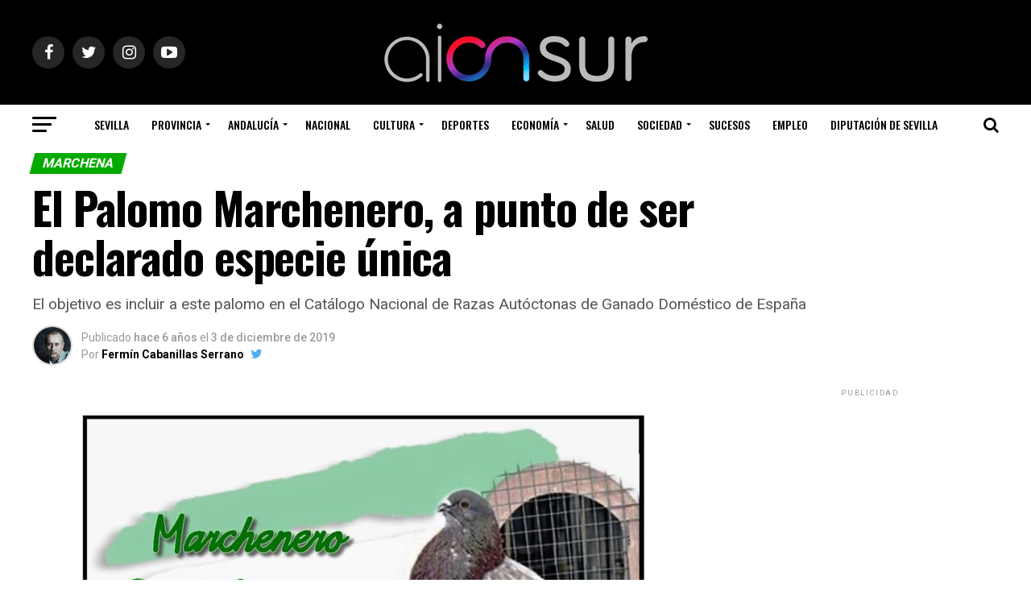

--- FILE ---
content_type: text/html; charset=UTF-8
request_url: https://www.aionsur.com/el-palomo-marchenero-a-punto-de-ser-declarado-especie-unica/
body_size: 28215
content:
<!DOCTYPE html>
<html lang="es">
<head>
<meta charset="UTF-8" >
<meta name="viewport" id="viewport" content="width=device-width, initial-scale=1.0, maximum-scale=1.0, minimum-scale=1.0, user-scalable=no" />
<link rel="pingback" href="https://www.aionsur.com/xmlrpc.php" />
<meta property="og:type" content="article" />
					<meta property="og:image" content="https://www.aionsur.com/wp-content/uploads/2019/12/palomo.jpg" />
		<meta name="twitter:image" content="https://www.aionsur.com/wp-content/uploads/2019/12/palomo.jpg" />
	<meta property="og:url" content="https://www.aionsur.com/el-palomo-marchenero-a-punto-de-ser-declarado-especie-unica/" />
<meta property="og:title" content="El Palomo Marchenero, a punto de ser declarado especie única" />
<meta property="og:description" content="El objetivo es incluir a este palomo en el Catálogo Nacional de Razas Autóctonas de Ganado Doméstico de España" />
<meta name="twitter:card" content="summary">
<meta name="twitter:url" content="https://www.aionsur.com/el-palomo-marchenero-a-punto-de-ser-declarado-especie-unica/">
<meta name="twitter:title" content="El Palomo Marchenero, a punto de ser declarado especie única">
<meta name="twitter:description" content="El objetivo es incluir a este palomo en el Catálogo Nacional de Razas Autóctonas de Ganado Doméstico de España">
<meta name='robots' content='index, follow, max-image-preview:large, max-snippet:-1, max-video-preview:-1' />

	<!-- This site is optimized with the Yoast SEO Premium plugin v18.1 (Yoast SEO v18.6) - https://yoast.com/wordpress/plugins/seo/ -->
	<title>El Palomo Marchenero, a punto de ser declarado especie única - AION SUR</title><link rel="preload" as="style" href="https://fonts.googleapis.com/css?family=Roboto%3A300%2C400%2C700%2C900%7COswald%3A400%2C700%7CAdvent%20Pro%3A700%7COpen%20Sans%3A700%7CAnton%3A400Oswald%3A100%2C200%2C300%2C400%2C500%2C600%2C700%2C800%2C900%7COswald%3A100%2C200%2C300%2C400%2C500%2C600%2C700%2C800%2C900%7CRoboto%3A100%2C200%2C300%2C400%2C500%2C600%2C700%2C800%2C900%7CRoboto%3A100%2C200%2C300%2C400%2C500%2C600%2C700%2C800%2C900%7CPT%20Serif%3A100%2C200%2C300%2C400%2C500%2C600%2C700%2C800%2C900%7COswald%3A100%2C200%2C300%2C400%2C500%2C600%2C700%2C800%2C900%26amp%3Bsubset%3Dlatin%2Clatin-ext%2Ccyrillic%2Ccyrillic-ext%2Cgreek-ext%2Cgreek%2Cvietnamese&#038;display=swap" /><link rel="stylesheet" href="https://fonts.googleapis.com/css?family=Roboto%3A300%2C400%2C700%2C900%7COswald%3A400%2C700%7CAdvent%20Pro%3A700%7COpen%20Sans%3A700%7CAnton%3A400Oswald%3A100%2C200%2C300%2C400%2C500%2C600%2C700%2C800%2C900%7COswald%3A100%2C200%2C300%2C400%2C500%2C600%2C700%2C800%2C900%7CRoboto%3A100%2C200%2C300%2C400%2C500%2C600%2C700%2C800%2C900%7CRoboto%3A100%2C200%2C300%2C400%2C500%2C600%2C700%2C800%2C900%7CPT%20Serif%3A100%2C200%2C300%2C400%2C500%2C600%2C700%2C800%2C900%7COswald%3A100%2C200%2C300%2C400%2C500%2C600%2C700%2C800%2C900%26amp%3Bsubset%3Dlatin%2Clatin-ext%2Ccyrillic%2Ccyrillic-ext%2Cgreek-ext%2Cgreek%2Cvietnamese&#038;display=swap" media="print" onload="this.media='all'" /><noscript><link rel="stylesheet" href="https://fonts.googleapis.com/css?family=Roboto%3A300%2C400%2C700%2C900%7COswald%3A400%2C700%7CAdvent%20Pro%3A700%7COpen%20Sans%3A700%7CAnton%3A400Oswald%3A100%2C200%2C300%2C400%2C500%2C600%2C700%2C800%2C900%7COswald%3A100%2C200%2C300%2C400%2C500%2C600%2C700%2C800%2C900%7CRoboto%3A100%2C200%2C300%2C400%2C500%2C600%2C700%2C800%2C900%7CRoboto%3A100%2C200%2C300%2C400%2C500%2C600%2C700%2C800%2C900%7CPT%20Serif%3A100%2C200%2C300%2C400%2C500%2C600%2C700%2C800%2C900%7COswald%3A100%2C200%2C300%2C400%2C500%2C600%2C700%2C800%2C900%26amp%3Bsubset%3Dlatin%2Clatin-ext%2Ccyrillic%2Ccyrillic-ext%2Cgreek-ext%2Cgreek%2Cvietnamese&#038;display=swap" /></noscript><link rel="stylesheet" href="https://www.aionsur.com/wp-content/cache/min/1/e6338e6f6522cf068c653289c8eb0bbc.css" media="all" data-minify="1" />
	<link rel="canonical" href="https://www.aionsur.com/el-palomo-marchenero-a-punto-de-ser-declarado-especie-unica/" />
	<meta property="og:locale" content="es_ES" />
	<meta property="og:type" content="article" />
	<meta property="og:title" content="El Palomo Marchenero, a punto de ser declarado especie única" />
	<meta property="og:description" content="El objetivo es incluir a este palomo en el Catálogo Nacional de Razas Autóctonas de Ganado Doméstico de España" />
	<meta property="og:url" content="https://www.aionsur.com/el-palomo-marchenero-a-punto-de-ser-declarado-especie-unica/" />
	<meta property="og:site_name" content="AION SUR" />
	<meta property="article:publisher" content="https://www.facebook.com/aionsur/" />
	<meta property="article:author" content="https://www.facebook.com/fermin.cabanillasserrano" />
	<meta property="article:published_time" content="2019-12-03T09:58:58+00:00" />
	<meta property="article:modified_time" content="2019-12-03T10:00:58+00:00" />
	<meta property="og:image" content="https://www.aionsur.com/wp-content/uploads/2019/12/palomo.jpg" />
	<meta property="og:image:width" content="768" />
	<meta property="og:image:height" content="432" />
	<meta property="og:image:type" content="image/jpeg" />
	<meta name="twitter:card" content="summary" />
	<meta name="twitter:creator" content="@https://twitter.com/fermincaba?lang=es" />
	<meta name="twitter:site" content="@AIONSur" />
	<meta name="twitter:label1" content="Escrito por" />
	<meta name="twitter:data1" content="Fermín Cabanillas Serrano" />
	<meta name="twitter:label2" content="Tiempo de lectura" />
	<meta name="twitter:data2" content="1 minuto" />
	<script type="application/ld+json" class="yoast-schema-graph">{"@context":"https://schema.org","@graph":[{"@type":"Organization","@id":"https://www.aionsur.com/#organization","name":"Aionsur.com","url":"https://www.aionsur.com/","sameAs":["https://www.facebook.com/aionsur/","https://www.instagram.com/aion.sur/","https://twitter.com/AIONSur"],"logo":{"@type":"ImageObject","@id":"https://www.aionsur.com/#logo","inLanguage":"es","url":"https://www.aionsur.com/wp-content/uploads/2020/03/logo.png","contentUrl":"https://www.aionsur.com/wp-content/uploads/2020/03/logo.png","width":960,"height":960,"caption":"Aionsur.com"},"image":{"@id":"https://www.aionsur.com/#logo"}},{"@type":"WebSite","@id":"https://www.aionsur.com/#website","url":"https://www.aionsur.com/","name":"AION SUR","description":"Periódico digital que abarca, principalmente, las últimas noticias sobre la provincia de Sevilla","publisher":{"@id":"https://www.aionsur.com/#organization"},"potentialAction":[{"@type":"SearchAction","target":{"@type":"EntryPoint","urlTemplate":"https://www.aionsur.com/?s={search_term_string}"},"query-input":"required name=search_term_string"}],"inLanguage":"es"},{"@type":"ImageObject","@id":"https://www.aionsur.com/el-palomo-marchenero-a-punto-de-ser-declarado-especie-unica/#primaryimage","inLanguage":"es","url":"https://www.aionsur.com/wp-content/uploads/2019/12/palomo.jpg","contentUrl":"https://www.aionsur.com/wp-content/uploads/2019/12/palomo.jpg","width":768,"height":432},{"@type":"WebPage","@id":"https://www.aionsur.com/el-palomo-marchenero-a-punto-de-ser-declarado-especie-unica/#webpage","url":"https://www.aionsur.com/el-palomo-marchenero-a-punto-de-ser-declarado-especie-unica/","name":"El Palomo Marchenero, a punto de ser declarado especie única - AION SUR","isPartOf":{"@id":"https://www.aionsur.com/#website"},"primaryImageOfPage":{"@id":"https://www.aionsur.com/el-palomo-marchenero-a-punto-de-ser-declarado-especie-unica/#primaryimage"},"datePublished":"2019-12-03T09:58:58+00:00","dateModified":"2019-12-03T10:00:58+00:00","breadcrumb":{"@id":"https://www.aionsur.com/el-palomo-marchenero-a-punto-de-ser-declarado-especie-unica/#breadcrumb"},"inLanguage":"es","potentialAction":[{"@type":"ReadAction","target":["https://www.aionsur.com/el-palomo-marchenero-a-punto-de-ser-declarado-especie-unica/"]}]},{"@type":"BreadcrumbList","@id":"https://www.aionsur.com/el-palomo-marchenero-a-punto-de-ser-declarado-especie-unica/#breadcrumb","itemListElement":[{"@type":"ListItem","position":1,"name":"Portada","item":"https://www.aionsur.com/"},{"@type":"ListItem","position":2,"name":"El Palomo Marchenero, a punto de ser declarado especie única"}]},{"@type":"Article","@id":"https://www.aionsur.com/el-palomo-marchenero-a-punto-de-ser-declarado-especie-unica/#article","isPartOf":{"@id":"https://www.aionsur.com/el-palomo-marchenero-a-punto-de-ser-declarado-especie-unica/#webpage"},"author":{"@id":"https://www.aionsur.com/#/schema/person/9bdeb65fed56bdec9d64ba83fe053459"},"headline":"El Palomo Marchenero, a punto de ser declarado especie única","datePublished":"2019-12-03T09:58:58+00:00","dateModified":"2019-12-03T10:00:58+00:00","mainEntityOfPage":{"@id":"https://www.aionsur.com/el-palomo-marchenero-a-punto-de-ser-declarado-especie-unica/#webpage"},"wordCount":207,"publisher":{"@id":"https://www.aionsur.com/#organization"},"image":{"@id":"https://www.aionsur.com/el-palomo-marchenero-a-punto-de-ser-declarado-especie-unica/#primaryimage"},"thumbnailUrl":"https://www.aionsur.com/wp-content/uploads/2019/12/palomo.jpg","articleSection":["Marchena","Sociedad"],"inLanguage":"es","copyrightYear":"2019","copyrightHolder":{"@id":"https://www.aionsur.com/#organization"}},{"@type":"Person","@id":"https://www.aionsur.com/#/schema/person/9bdeb65fed56bdec9d64ba83fe053459","name":"Fermín Cabanillas Serrano","image":{"@type":"ImageObject","@id":"https://www.aionsur.com/#personlogo","inLanguage":"es","url":"https://secure.gravatar.com/avatar/91a14920fb61d410057c8c2b89fc38ab?s=96&d=blank&r=g","contentUrl":"https://secure.gravatar.com/avatar/91a14920fb61d410057c8c2b89fc38ab?s=96&d=blank&r=g","caption":"Fermín Cabanillas Serrano"},"description":"Periodista corresponsal de la Agencia EFE, El Correo de Andalucía, eldiario.es... entre otros medios. Cubre principalmente Huelva y Sevilla en varios medios radiofónicos y prensa digital.","sameAs":["https://www.facebook.com/fermin.cabanillasserrano","https://twitter.com/https://twitter.com/fermincaba?lang=es"]}]}</script>
	<!-- / Yoast SEO Premium plugin. -->


<script type='application/javascript'>console.log('PixelYourSite Free version 8.2.18');</script>
<link rel='dns-prefetch' href='//www.aionsur.com' />
<link rel='dns-prefetch' href='//www.googletagmanager.com' />
<link rel='dns-prefetch' href='//fonts.googleapis.com' />
<link rel='dns-prefetch' href='//pagead2.googlesyndication.com' />
<link href='https://fonts.gstatic.com' crossorigin rel='preconnect' />
<link rel="alternate" type="application/rss+xml" title="AION SUR &raquo; Feed" href="https://www.aionsur.com/feed/" />
<link rel="alternate" type="application/rss+xml" title="AION SUR &raquo; Feed de los comentarios" href="https://www.aionsur.com/comments/feed/" />
<style type="text/css">
img.wp-smiley,
img.emoji {
	display: inline !important;
	border: none !important;
	box-shadow: none !important;
	height: 1em !important;
	width: 1em !important;
	margin: 0 0.07em !important;
	vertical-align: -0.1em !important;
	background: none !important;
	padding: 0 !important;
}
</style>
	
<style id='global-styles-inline-css' type='text/css'>
body{--wp--preset--color--black: #000000;--wp--preset--color--cyan-bluish-gray: #abb8c3;--wp--preset--color--white: #ffffff;--wp--preset--color--pale-pink: #f78da7;--wp--preset--color--vivid-red: #cf2e2e;--wp--preset--color--luminous-vivid-orange: #ff6900;--wp--preset--color--luminous-vivid-amber: #fcb900;--wp--preset--color--light-green-cyan: #7bdcb5;--wp--preset--color--vivid-green-cyan: #00d084;--wp--preset--color--pale-cyan-blue: #8ed1fc;--wp--preset--color--vivid-cyan-blue: #0693e3;--wp--preset--color--vivid-purple: #9b51e0;--wp--preset--color--: #444;--wp--preset--gradient--vivid-cyan-blue-to-vivid-purple: linear-gradient(135deg,rgba(6,147,227,1) 0%,rgb(155,81,224) 100%);--wp--preset--gradient--light-green-cyan-to-vivid-green-cyan: linear-gradient(135deg,rgb(122,220,180) 0%,rgb(0,208,130) 100%);--wp--preset--gradient--luminous-vivid-amber-to-luminous-vivid-orange: linear-gradient(135deg,rgba(252,185,0,1) 0%,rgba(255,105,0,1) 100%);--wp--preset--gradient--luminous-vivid-orange-to-vivid-red: linear-gradient(135deg,rgba(255,105,0,1) 0%,rgb(207,46,46) 100%);--wp--preset--gradient--very-light-gray-to-cyan-bluish-gray: linear-gradient(135deg,rgb(238,238,238) 0%,rgb(169,184,195) 100%);--wp--preset--gradient--cool-to-warm-spectrum: linear-gradient(135deg,rgb(74,234,220) 0%,rgb(151,120,209) 20%,rgb(207,42,186) 40%,rgb(238,44,130) 60%,rgb(251,105,98) 80%,rgb(254,248,76) 100%);--wp--preset--gradient--blush-light-purple: linear-gradient(135deg,rgb(255,206,236) 0%,rgb(152,150,240) 100%);--wp--preset--gradient--blush-bordeaux: linear-gradient(135deg,rgb(254,205,165) 0%,rgb(254,45,45) 50%,rgb(107,0,62) 100%);--wp--preset--gradient--luminous-dusk: linear-gradient(135deg,rgb(255,203,112) 0%,rgb(199,81,192) 50%,rgb(65,88,208) 100%);--wp--preset--gradient--pale-ocean: linear-gradient(135deg,rgb(255,245,203) 0%,rgb(182,227,212) 50%,rgb(51,167,181) 100%);--wp--preset--gradient--electric-grass: linear-gradient(135deg,rgb(202,248,128) 0%,rgb(113,206,126) 100%);--wp--preset--gradient--midnight: linear-gradient(135deg,rgb(2,3,129) 0%,rgb(40,116,252) 100%);--wp--preset--duotone--dark-grayscale: url('#wp-duotone-dark-grayscale');--wp--preset--duotone--grayscale: url('#wp-duotone-grayscale');--wp--preset--duotone--purple-yellow: url('#wp-duotone-purple-yellow');--wp--preset--duotone--blue-red: url('#wp-duotone-blue-red');--wp--preset--duotone--midnight: url('#wp-duotone-midnight');--wp--preset--duotone--magenta-yellow: url('#wp-duotone-magenta-yellow');--wp--preset--duotone--purple-green: url('#wp-duotone-purple-green');--wp--preset--duotone--blue-orange: url('#wp-duotone-blue-orange');--wp--preset--font-size--small: 13px;--wp--preset--font-size--medium: 20px;--wp--preset--font-size--large: 36px;--wp--preset--font-size--x-large: 42px;}.has-black-color{color: var(--wp--preset--color--black) !important;}.has-cyan-bluish-gray-color{color: var(--wp--preset--color--cyan-bluish-gray) !important;}.has-white-color{color: var(--wp--preset--color--white) !important;}.has-pale-pink-color{color: var(--wp--preset--color--pale-pink) !important;}.has-vivid-red-color{color: var(--wp--preset--color--vivid-red) !important;}.has-luminous-vivid-orange-color{color: var(--wp--preset--color--luminous-vivid-orange) !important;}.has-luminous-vivid-amber-color{color: var(--wp--preset--color--luminous-vivid-amber) !important;}.has-light-green-cyan-color{color: var(--wp--preset--color--light-green-cyan) !important;}.has-vivid-green-cyan-color{color: var(--wp--preset--color--vivid-green-cyan) !important;}.has-pale-cyan-blue-color{color: var(--wp--preset--color--pale-cyan-blue) !important;}.has-vivid-cyan-blue-color{color: var(--wp--preset--color--vivid-cyan-blue) !important;}.has-vivid-purple-color{color: var(--wp--preset--color--vivid-purple) !important;}.has-black-background-color{background-color: var(--wp--preset--color--black) !important;}.has-cyan-bluish-gray-background-color{background-color: var(--wp--preset--color--cyan-bluish-gray) !important;}.has-white-background-color{background-color: var(--wp--preset--color--white) !important;}.has-pale-pink-background-color{background-color: var(--wp--preset--color--pale-pink) !important;}.has-vivid-red-background-color{background-color: var(--wp--preset--color--vivid-red) !important;}.has-luminous-vivid-orange-background-color{background-color: var(--wp--preset--color--luminous-vivid-orange) !important;}.has-luminous-vivid-amber-background-color{background-color: var(--wp--preset--color--luminous-vivid-amber) !important;}.has-light-green-cyan-background-color{background-color: var(--wp--preset--color--light-green-cyan) !important;}.has-vivid-green-cyan-background-color{background-color: var(--wp--preset--color--vivid-green-cyan) !important;}.has-pale-cyan-blue-background-color{background-color: var(--wp--preset--color--pale-cyan-blue) !important;}.has-vivid-cyan-blue-background-color{background-color: var(--wp--preset--color--vivid-cyan-blue) !important;}.has-vivid-purple-background-color{background-color: var(--wp--preset--color--vivid-purple) !important;}.has-black-border-color{border-color: var(--wp--preset--color--black) !important;}.has-cyan-bluish-gray-border-color{border-color: var(--wp--preset--color--cyan-bluish-gray) !important;}.has-white-border-color{border-color: var(--wp--preset--color--white) !important;}.has-pale-pink-border-color{border-color: var(--wp--preset--color--pale-pink) !important;}.has-vivid-red-border-color{border-color: var(--wp--preset--color--vivid-red) !important;}.has-luminous-vivid-orange-border-color{border-color: var(--wp--preset--color--luminous-vivid-orange) !important;}.has-luminous-vivid-amber-border-color{border-color: var(--wp--preset--color--luminous-vivid-amber) !important;}.has-light-green-cyan-border-color{border-color: var(--wp--preset--color--light-green-cyan) !important;}.has-vivid-green-cyan-border-color{border-color: var(--wp--preset--color--vivid-green-cyan) !important;}.has-pale-cyan-blue-border-color{border-color: var(--wp--preset--color--pale-cyan-blue) !important;}.has-vivid-cyan-blue-border-color{border-color: var(--wp--preset--color--vivid-cyan-blue) !important;}.has-vivid-purple-border-color{border-color: var(--wp--preset--color--vivid-purple) !important;}.has-vivid-cyan-blue-to-vivid-purple-gradient-background{background: var(--wp--preset--gradient--vivid-cyan-blue-to-vivid-purple) !important;}.has-light-green-cyan-to-vivid-green-cyan-gradient-background{background: var(--wp--preset--gradient--light-green-cyan-to-vivid-green-cyan) !important;}.has-luminous-vivid-amber-to-luminous-vivid-orange-gradient-background{background: var(--wp--preset--gradient--luminous-vivid-amber-to-luminous-vivid-orange) !important;}.has-luminous-vivid-orange-to-vivid-red-gradient-background{background: var(--wp--preset--gradient--luminous-vivid-orange-to-vivid-red) !important;}.has-very-light-gray-to-cyan-bluish-gray-gradient-background{background: var(--wp--preset--gradient--very-light-gray-to-cyan-bluish-gray) !important;}.has-cool-to-warm-spectrum-gradient-background{background: var(--wp--preset--gradient--cool-to-warm-spectrum) !important;}.has-blush-light-purple-gradient-background{background: var(--wp--preset--gradient--blush-light-purple) !important;}.has-blush-bordeaux-gradient-background{background: var(--wp--preset--gradient--blush-bordeaux) !important;}.has-luminous-dusk-gradient-background{background: var(--wp--preset--gradient--luminous-dusk) !important;}.has-pale-ocean-gradient-background{background: var(--wp--preset--gradient--pale-ocean) !important;}.has-electric-grass-gradient-background{background: var(--wp--preset--gradient--electric-grass) !important;}.has-midnight-gradient-background{background: var(--wp--preset--gradient--midnight) !important;}.has-small-font-size{font-size: var(--wp--preset--font-size--small) !important;}.has-medium-font-size{font-size: var(--wp--preset--font-size--medium) !important;}.has-large-font-size{font-size: var(--wp--preset--font-size--large) !important;}.has-x-large-font-size{font-size: var(--wp--preset--font-size--x-large) !important;}
</style>




<style id='mvp-custom-style-inline-css' type='text/css'>


#mvp-wallpaper {
	background: url() no-repeat 50% 0;
	}

#mvp-foot-copy a {
	color: #05aa00;
	}

#mvp-content-main p a,
.mvp-post-add-main p a {
	box-shadow: inset 0 -4px 0 #05aa00;
	}

#mvp-content-main p a:hover,
.mvp-post-add-main p a:hover {
	background: #05aa00;
	}

a,
a:visited,
.post-info-name a,
.woocommerce .woocommerce-breadcrumb a {
	color: #05aa00;
	}

#mvp-side-wrap a:hover {
	color: #05aa00;
	}

.mvp-fly-top:hover,
.mvp-vid-box-wrap,
ul.mvp-soc-mob-list li.mvp-soc-mob-com {
	background: #05aa00;
	}

nav.mvp-fly-nav-menu ul li.menu-item-has-children:after,
.mvp-feat1-left-wrap span.mvp-cd-cat,
.mvp-widget-feat1-top-story span.mvp-cd-cat,
.mvp-widget-feat2-left-cont span.mvp-cd-cat,
.mvp-widget-dark-feat span.mvp-cd-cat,
.mvp-widget-dark-sub span.mvp-cd-cat,
.mvp-vid-wide-text span.mvp-cd-cat,
.mvp-feat2-top-text span.mvp-cd-cat,
.mvp-feat3-main-story span.mvp-cd-cat,
.mvp-feat3-sub-text span.mvp-cd-cat,
.mvp-feat4-main-text span.mvp-cd-cat,
.woocommerce-message:before,
.woocommerce-info:before,
.woocommerce-message:before {
	color: #05aa00;
	}

#searchform input,
.mvp-authors-name {
	border-bottom: 1px solid #05aa00;
	}

.mvp-fly-top:hover {
	border-top: 1px solid #05aa00;
	border-left: 1px solid #05aa00;
	border-bottom: 1px solid #05aa00;
	}

.woocommerce .widget_price_filter .ui-slider .ui-slider-handle,
.woocommerce #respond input#submit.alt,
.woocommerce a.button.alt,
.woocommerce button.button.alt,
.woocommerce input.button.alt,
.woocommerce #respond input#submit.alt:hover,
.woocommerce a.button.alt:hover,
.woocommerce button.button.alt:hover,
.woocommerce input.button.alt:hover {
	background-color: #05aa00;
	}

.woocommerce-error,
.woocommerce-info,
.woocommerce-message {
	border-top-color: #05aa00;
	}

ul.mvp-feat1-list-buts li.active span.mvp-feat1-list-but,
span.mvp-widget-home-title,
span.mvp-post-cat,
span.mvp-feat1-pop-head {
	background: #05aa00;
	}

.woocommerce span.onsale {
	background-color: #05aa00;
	}

.mvp-widget-feat2-side-more-but,
.woocommerce .star-rating span:before,
span.mvp-prev-next-label,
.mvp-cat-date-wrap .sticky {
	color: #05aa00 !important;
	}

#mvp-main-nav-top,
#mvp-fly-wrap,
.mvp-soc-mob-right,
#mvp-main-nav-small-cont {
	background: #000000;
	}

#mvp-main-nav-small .mvp-fly-but-wrap span,
#mvp-main-nav-small .mvp-search-but-wrap span,
.mvp-nav-top-left .mvp-fly-but-wrap span,
#mvp-fly-wrap .mvp-fly-but-wrap span {
	background: #555555;
	}

.mvp-nav-top-right .mvp-nav-search-but,
span.mvp-fly-soc-head,
.mvp-soc-mob-right i,
#mvp-main-nav-small span.mvp-nav-search-but,
#mvp-main-nav-small .mvp-nav-menu ul li a  {
	color: #555555;
	}

#mvp-main-nav-small .mvp-nav-menu ul li.menu-item-has-children a:after {
	border-color: #555555 transparent transparent transparent;
	}

#mvp-nav-top-wrap span.mvp-nav-search-but:hover,
#mvp-main-nav-small span.mvp-nav-search-but:hover {
	color: #2744a1;
	}

#mvp-nav-top-wrap .mvp-fly-but-wrap:hover span,
#mvp-main-nav-small .mvp-fly-but-wrap:hover span,
span.mvp-woo-cart-num:hover {
	background: #2744a1;
	}

#mvp-main-nav-bot-cont {
	background: #ffffff;
	}

#mvp-nav-bot-wrap .mvp-fly-but-wrap span,
#mvp-nav-bot-wrap .mvp-search-but-wrap span {
	background: #000000;
	}

#mvp-nav-bot-wrap span.mvp-nav-search-but,
#mvp-nav-bot-wrap .mvp-nav-menu ul li a {
	color: #000000;
	}

#mvp-nav-bot-wrap .mvp-nav-menu ul li.menu-item-has-children a:after {
	border-color: #000000 transparent transparent transparent;
	}

.mvp-nav-menu ul li:hover a {
	border-bottom: 5px solid #2744a1;
	}

#mvp-nav-bot-wrap .mvp-fly-but-wrap:hover span {
	background: #2744a1;
	}

#mvp-nav-bot-wrap span.mvp-nav-search-but:hover {
	color: #2744a1;
	}

body,
.mvp-feat1-feat-text p,
.mvp-feat2-top-text p,
.mvp-feat3-main-text p,
.mvp-feat3-sub-text p,
#searchform input,
.mvp-author-info-text,
span.mvp-post-excerpt,
.mvp-nav-menu ul li ul.sub-menu li a,
nav.mvp-fly-nav-menu ul li a,
.mvp-ad-label,
span.mvp-feat-caption,
.mvp-post-tags a,
.mvp-post-tags a:visited,
span.mvp-author-box-name a,
#mvp-author-box-text p,
.mvp-post-gallery-text p,
ul.mvp-soc-mob-list li span,
#comments,
h3#reply-title,
h2.comments,
#mvp-foot-copy p,
span.mvp-fly-soc-head,
.mvp-post-tags-header,
span.mvp-prev-next-label,
span.mvp-post-add-link-but,
#mvp-comments-button a,
#mvp-comments-button span.mvp-comment-but-text,
.woocommerce ul.product_list_widget span.product-title,
.woocommerce ul.product_list_widget li a,
.woocommerce #reviews #comments ol.commentlist li .comment-text p.meta,
.woocommerce div.product p.price,
.woocommerce div.product p.price ins,
.woocommerce div.product p.price del,
.woocommerce ul.products li.product .price del,
.woocommerce ul.products li.product .price ins,
.woocommerce ul.products li.product .price,
.woocommerce #respond input#submit,
.woocommerce a.button,
.woocommerce button.button,
.woocommerce input.button,
.woocommerce .widget_price_filter .price_slider_amount .button,
.woocommerce span.onsale,
.woocommerce-review-link,
#woo-content p.woocommerce-result-count,
.woocommerce div.product .woocommerce-tabs ul.tabs li a,
a.mvp-inf-more-but,
span.mvp-cont-read-but,
span.mvp-cd-cat,
span.mvp-cd-date,
.mvp-feat4-main-text p,
span.mvp-woo-cart-num,
span.mvp-widget-home-title2,
.wp-caption,
#mvp-content-main p.wp-caption-text,
.gallery-caption,
.mvp-post-add-main p.wp-caption-text,
#bbpress-forums,
#bbpress-forums p,
.protected-post-form input,
#mvp-feat6-text p {
	font-family: 'Roboto', sans-serif;
	}

.mvp-blog-story-text p,
span.mvp-author-page-desc,
#mvp-404 p,
.mvp-widget-feat1-bot-text p,
.mvp-widget-feat2-left-text p,
.mvp-flex-story-text p,
.mvp-search-text p,
#mvp-content-main p,
.mvp-post-add-main p,
#mvp-content-main ul li,
#mvp-content-main ol li,
.rwp-summary,
.rwp-u-review__comment,
.mvp-feat5-mid-main-text p,
.mvp-feat5-small-main-text p,
#mvp-content-main .wp-block-button__link,
.wp-block-audio figcaption,
.wp-block-video figcaption,
.wp-block-embed figcaption,
.wp-block-verse pre,
pre.wp-block-verse {
	font-family: 'PT Serif', sans-serif;
	}

.mvp-nav-menu ul li a,
#mvp-foot-menu ul li a {
	font-family: 'Oswald', sans-serif;
	}


.mvp-feat1-sub-text h2,
.mvp-feat1-pop-text h2,
.mvp-feat1-list-text h2,
.mvp-widget-feat1-top-text h2,
.mvp-widget-feat1-bot-text h2,
.mvp-widget-dark-feat-text h2,
.mvp-widget-dark-sub-text h2,
.mvp-widget-feat2-left-text h2,
.mvp-widget-feat2-right-text h2,
.mvp-blog-story-text h2,
.mvp-flex-story-text h2,
.mvp-vid-wide-more-text p,
.mvp-prev-next-text p,
.mvp-related-text,
.mvp-post-more-text p,
h2.mvp-authors-latest a,
.mvp-feat2-bot-text h2,
.mvp-feat3-sub-text h2,
.mvp-feat3-main-text h2,
.mvp-feat4-main-text h2,
.mvp-feat5-text h2,
.mvp-feat5-mid-main-text h2,
.mvp-feat5-small-main-text h2,
.mvp-feat5-mid-sub-text h2,
#mvp-feat6-text h2,
.alp-related-posts-wrapper .alp-related-post .post-title {
	font-family: 'Oswald', sans-serif;
	}

.mvp-feat2-top-text h2,
.mvp-feat1-feat-text h2,
h1.mvp-post-title,
h1.mvp-post-title-wide,
.mvp-drop-nav-title h4,
#mvp-content-main blockquote p,
.mvp-post-add-main blockquote p,
#mvp-content-main p.has-large-font-size,
#mvp-404 h1,
#woo-content h1.page-title,
.woocommerce div.product .product_title,
.woocommerce ul.products li.product h3,
.alp-related-posts .current .post-title {
	font-family: 'Oswald', sans-serif;
	}

span.mvp-feat1-pop-head,
.mvp-feat1-pop-text:before,
span.mvp-feat1-list-but,
span.mvp-widget-home-title,
.mvp-widget-feat2-side-more,
span.mvp-post-cat,
span.mvp-page-head,
h1.mvp-author-top-head,
.mvp-authors-name,
#mvp-content-main h1,
#mvp-content-main h2,
#mvp-content-main h3,
#mvp-content-main h4,
#mvp-content-main h5,
#mvp-content-main h6,
.woocommerce .related h2,
.woocommerce div.product .woocommerce-tabs .panel h2,
.woocommerce div.product .product_title,
.mvp-feat5-side-list .mvp-feat1-list-img:after {
	font-family: 'Roboto', sans-serif;
	}

	

	.mvp-nav-links {
		display: none;
		}
		

 	div.mvp-woo-cart-wrap {
    display: none;
}
		
</style>
<link rel='stylesheet' id='fontawesome-child-css'  href='https://www.aionsur.com/wp-content/themes/zox-news-child/font-awesome/css/font-awesome.css?ver=c8a25dbab9686328f9807e8ad1945c04' type='text/css' media='all' />





<style id='rocket-lazyload-inline-css' type='text/css'>
.rll-youtube-player{position:relative;padding-bottom:56.23%;height:0;overflow:hidden;max-width:100%;}.rll-youtube-player:focus-within{outline: 2px solid currentColor;outline-offset: 5px;}.rll-youtube-player iframe{position:absolute;top:0;left:0;width:100%;height:100%;z-index:100;background:0 0}.rll-youtube-player img{bottom:0;display:block;left:0;margin:auto;max-width:100%;width:100%;position:absolute;right:0;top:0;border:none;height:auto;-webkit-transition:.4s all;-moz-transition:.4s all;transition:.4s all}.rll-youtube-player img:hover{-webkit-filter:brightness(75%)}.rll-youtube-player .play{height:100%;width:100%;left:0;top:0;position:absolute;background:url(https://www.aionsur.com/wp-content/plugins/wp-rocket/assets/img/youtube.png) no-repeat center;background-color: transparent !important;cursor:pointer;border:none;}.wp-embed-responsive .wp-has-aspect-ratio .rll-youtube-player{position:absolute;padding-bottom:0;width:100%;height:100%;top:0;bottom:0;left:0;right:0}
</style>
<script type='text/javascript' id='qc-choice-js-extra'>
/* <![CDATA[ */
var choice_cmp_config = {"utid":"4pppuq0FTd56u","enabled":"all","ccpa":"","datalayer":""};
/* ]]> */
</script>
<script type='text/javascript' async="async" src='https://www.aionsur.com/wp-content/plugins/quantcast-choice/public/js/script.min.js?ver=2.0.4' id='qc-choice-js'></script>
<script type='text/javascript' src='https://www.aionsur.com/wp-includes/js/jquery/jquery.min.js?ver=3.6.0' id='jquery-core-js'></script>
<script type='text/javascript' src='https://www.aionsur.com/wp-includes/js/jquery/jquery-migrate.min.js?ver=3.3.2' id='jquery-migrate-js'></script>
<script type='text/javascript' src='https://www.aionsur.com/wp-content/plugins/pixelyoursite/dist/scripts/jquery.bind-first-0.2.3.min.js?ver=c8a25dbab9686328f9807e8ad1945c04' id='jquery-bind-first-js'></script>
<script type='text/javascript' src='https://www.aionsur.com/wp-content/plugins/pixelyoursite/dist/scripts/js.cookie-2.1.3.min.js?ver=2.1.3' id='js-cookie-js'></script>
<script type='text/javascript' id='pys-js-extra'>
/* <![CDATA[ */
var pysOptions = {"staticEvents":{"facebook":{"init_event":[{"delay":0,"type":"static","name":"PageView","pixelIds":["392019297998316"],"eventID":"52da85d6-8238-47f8-a9fa-a1f11e0f8708","params":{"post_category":"Marchena, Sociedad","page_title":"El Palomo Marchenero, a punto de ser declarado especie \u00fanica","post_type":"post","post_id":77841,"plugin":"PixelYourSite","user_role":"guest","event_url":"www.aionsur.com\/el-palomo-marchenero-a-punto-de-ser-declarado-especie-unica\/"},"e_id":"init_event","ids":[],"hasTimeWindow":false,"timeWindow":0,"woo_order":"","edd_order":""}]}},"dynamicEvents":{"signal_form":{"facebook":{"delay":0,"type":"dyn","name":"Signal","pixelIds":["392019297998316"],"eventID":"76480647-8954-4e7c-90b9-f54340f75df8","params":{"event_action":"Form","page_title":"El Palomo Marchenero, a punto de ser declarado especie \u00fanica","post_type":"post","post_id":77841,"plugin":"PixelYourSite","user_role":"guest","event_url":"www.aionsur.com\/el-palomo-marchenero-a-punto-de-ser-declarado-especie-unica\/"},"e_id":"signal_form","ids":[],"hasTimeWindow":false,"timeWindow":0,"woo_order":"","edd_order":""}},"signal_download":{"facebook":{"delay":0,"type":"dyn","name":"Signal","extensions":["doc","exe","js","pdf","ppt","tgz","zip","xls"],"pixelIds":["392019297998316"],"eventID":"49bd734b-ebff-452e-991c-b944707770d9","params":{"event_action":"Download","page_title":"El Palomo Marchenero, a punto de ser declarado especie \u00fanica","post_type":"post","post_id":77841,"plugin":"PixelYourSite","user_role":"guest","event_url":"www.aionsur.com\/el-palomo-marchenero-a-punto-de-ser-declarado-especie-unica\/"},"e_id":"signal_download","ids":[],"hasTimeWindow":false,"timeWindow":0,"woo_order":"","edd_order":""}},"signal_comment":{"facebook":{"delay":0,"type":"dyn","name":"Signal","pixelIds":["392019297998316"],"eventID":"cfaec2d8-92c2-4dd4-ba1a-28fa7d04b6ed","params":{"event_action":"Comment","page_title":"El Palomo Marchenero, a punto de ser declarado especie \u00fanica","post_type":"post","post_id":77841,"plugin":"PixelYourSite","user_role":"guest","event_url":"www.aionsur.com\/el-palomo-marchenero-a-punto-de-ser-declarado-especie-unica\/"},"e_id":"signal_comment","ids":[],"hasTimeWindow":false,"timeWindow":0,"woo_order":"","edd_order":""}}},"triggerEvents":[],"triggerEventTypes":[],"facebook":{"pixelIds":["392019297998316"],"advancedMatching":[],"removeMetadata":false,"contentParams":{"post_type":"post","post_id":77841,"content_name":"El Palomo Marchenero, a punto de ser declarado especie \u00fanica","categories":"Marchena, Sociedad","tags":""},"commentEventEnabled":true,"wooVariableAsSimple":false,"downloadEnabled":true,"formEventEnabled":true,"ajaxForServerEvent":true,"serverApiEnabled":false,"wooCRSendFromServer":false},"debug":"","siteUrl":"https:\/\/www.aionsur.com","ajaxUrl":"https:\/\/www.aionsur.com\/wp-admin\/admin-ajax.php","enable_remove_download_url_param":"1","gdpr":{"ajax_enabled":false,"all_disabled_by_api":false,"facebook_disabled_by_api":false,"analytics_disabled_by_api":false,"google_ads_disabled_by_api":false,"pinterest_disabled_by_api":false,"bing_disabled_by_api":false,"facebook_prior_consent_enabled":true,"analytics_prior_consent_enabled":true,"google_ads_prior_consent_enabled":null,"pinterest_prior_consent_enabled":true,"bing_prior_consent_enabled":true,"cookiebot_integration_enabled":false,"cookiebot_facebook_consent_category":"marketing","cookiebot_analytics_consent_category":"statistics","cookiebot_google_ads_consent_category":null,"cookiebot_pinterest_consent_category":"marketing","cookiebot_bing_consent_category":"marketing","consent_magic_integration_enabled":false,"real_cookie_banner_integration_enabled":false,"cookie_notice_integration_enabled":false,"cookie_law_info_integration_enabled":false},"edd":{"enabled":false},"woo":{"enabled":false}};
/* ]]> */
</script>
<script data-minify="1" type='text/javascript' src='https://www.aionsur.com/wp-content/cache/min/1/wp-content/plugins/pixelyoursite/dist/scripts/public.js?ver=1768566732' id='pys-js'></script>

<!-- Fragmento de código de Google Analytics añadido por Site Kit -->
<script type='text/javascript' src='https://www.googletagmanager.com/gtag/js?id=UA-40194578-1' id='google_gtagjs-js' async></script>
<script type='text/javascript' id='google_gtagjs-js-after'>
window.dataLayer = window.dataLayer || [];function gtag(){dataLayer.push(arguments);}
gtag('set', 'linker', {"domains":["www.aionsur.com"]} );
gtag("js", new Date());
gtag("set", "developer_id.dZTNiMT", true);
gtag("config", "UA-40194578-1", {"anonymize_ip":true});
</script>

<!-- Final del fragmento de código de Google Analytics añadido por Site Kit -->
<link rel="https://api.w.org/" href="https://www.aionsur.com/wp-json/" /><link rel="alternate" type="application/json" href="https://www.aionsur.com/wp-json/wp/v2/posts/77841" /><link rel="EditURI" type="application/rsd+xml" title="RSD" href="https://www.aionsur.com/xmlrpc.php?rsd" />
<link rel="wlwmanifest" type="application/wlwmanifest+xml" href="https://www.aionsur.com/wp-includes/wlwmanifest.xml" /> 

<link rel='shortlink' href='https://www.aionsur.com/?p=77841' />
<link rel="alternate" type="application/json+oembed" href="https://www.aionsur.com/wp-json/oembed/1.0/embed?url=https%3A%2F%2Fwww.aionsur.com%2Fel-palomo-marchenero-a-punto-de-ser-declarado-especie-unica%2F" />
<link rel="alternate" type="text/xml+oembed" href="https://www.aionsur.com/wp-json/oembed/1.0/embed?url=https%3A%2F%2Fwww.aionsur.com%2Fel-palomo-marchenero-a-punto-de-ser-declarado-especie-unica%2F&#038;format=xml" />
<meta name="generator" content="Site Kit by Google 1.73.0" /><!-- Google Tag Manager -->
<script>(function(w,d,s,l,i){w[l]=w[l]||[];w[l].push({'gtm.start':
new Date().getTime(),event:'gtm.js'});var f=d.getElementsByTagName(s)[0],
j=d.createElement(s),dl=l!='dataLayer'?'&l='+l:'';j.async=true;j.src=
'https://www.googletagmanager.com/gtm.js?id='+i+dl;f.parentNode.insertBefore(j,f);
})(window,document,'script','dataLayer','GTM-KZQXG3N');</script>
<!-- End Google Tag Manager -->
<!-- Google Tag Manager (noscript) -->
<noscript><iframe src="https://www.googletagmanager.com/ns.html?id=GTM-KZQXG3N"
height="0" width="0" style="display:none;visibility:hidden"></iframe></noscript>
<!-- End Google Tag Manager (noscript) -->
<script async src="https://pagead2.googlesyndication.com/pagead/js/adsbygoogle.js?client=ca-pub-7511203131361143"
     crossorigin="anonymous"></script>
<script async src="//pagead2.googlesyndication.com/
pagead/js/adsbygoogle.js"></script>
<script>
(adsbygoogle = window.adsbygoogle || []).push({
google_ad_client: "pub-7511203131361143",
enable_page_level_ads: true
});
</script>
<script id="mcjs">!function(c,h,i,m,p){m=c.createElement(h),p=c.getElementsByTagName(h)[0],m.async=1,m.src=i,p.parentNode.insertBefore(m,p)}(document,"script","https://chimpstatic.com/mcjs-connected/js/users/6a14ec888a66cf05af2633441/9039a65152cbf12522ebfc2d5.js");</script>

<!-- Quantcast Choice. Consent Manager Tag v2.0 (for TCF 2.0) -->
<script type="text/javascript" async=true>
(function() {
  var host = window.location.hostname;
  var element = document.createElement('script');
  var firstScript = document.getElementsByTagName('script')[0];
  var url = 'https://quantcast.mgr.consensu.org'
    .concat('/choice/', '4pppuq0FTd56u', '/', host, '/choice.js')
  var uspTries = 0;
  var uspTriesLimit = 3;
  element.async = true;
  element.type = 'text/javascript';
  element.src = url;

  firstScript.parentNode.insertBefore(element, firstScript);

  function makeStub() {
    var TCF_LOCATOR_NAME = '__tcfapiLocator';
    var queue = [];
    var win = window;
    var cmpFrame;

    function addFrame() {
      var doc = win.document;
      var otherCMP = !!(win.frames[TCF_LOCATOR_NAME]);

      if (!otherCMP) {
        if (doc.body) {
          var iframe = doc.createElement('iframe');

          iframe.style.cssText = 'display:none';
          iframe.name = TCF_LOCATOR_NAME;
          doc.body.appendChild(iframe);
        } else {
          setTimeout(addFrame, 5);
        }
      }
      return !otherCMP;
    }

    function tcfAPIHandler() {
      var gdprApplies;
      var args = arguments;

      if (!args.length) {
        return queue;
      } else if (args[0] === 'setGdprApplies') {
        if (
          args.length > 3 &&
          args[2] === 2 &&
          typeof args[3] === 'boolean'
        ) {
          gdprApplies = args[3];
          if (typeof args[2] === 'function') {
            args[2]('set', true);
          }
        }
      } else if (args[0] === 'ping') {
        var retr = {
          gdprApplies: gdprApplies,
          cmpLoaded: false,
          cmpStatus: 'stub'
        };

        if (typeof args[2] === 'function') {
          args[2](retr);
        }
      } else {
        queue.push(args);
      }
    }

    function postMessageEventHandler(event) {
      var msgIsString = typeof event.data === 'string';
      var json = {};

      try {
        if (msgIsString) {
          json = JSON.parse(event.data);
        } else {
          json = event.data;
        }
      } catch (ignore) {}

      var payload = json.__tcfapiCall;

      if (payload) {
        window.__tcfapi(
          payload.command,
          payload.version,
          function(retValue, success) {
            var returnMsg = {
              __tcfapiReturn: {
                returnValue: retValue,
                success: success,
                callId: payload.callId
              }
            };
            if (msgIsString) {
              returnMsg = JSON.stringify(returnMsg);
            }
            event.source.postMessage(returnMsg, '*');
          },
          payload.parameter
        );
      }
    }

    while (win) {
      try {
        if (win.frames[TCF_LOCATOR_NAME]) {
          cmpFrame = win;
          break;
        }
      } catch (ignore) {}

      if (win === window.top) {
        break;
      }
      win = win.parent;
    }
    if (!cmpFrame) {
      addFrame();
      win.__tcfapi = tcfAPIHandler;
      win.addEventListener('message', postMessageEventHandler, false);
    }
  };

  makeStub();

  var uspStubFunction = function() {
    var arg = arguments;
    if (typeof window.__uspapi !== uspStubFunction) {
      setTimeout(function() {
        if (typeof window.__uspapi !== 'undefined') {
          window.__uspapi.apply(window.__uspapi, arg);
        }
      }, 500);
    }
  };

  var checkIfUspIsReady = function() {
    uspTries++;
    if (window.__uspapi === uspStubFunction && uspTries < uspTriesLimit) {
      console.warn('USP is not accessible');
    } else {
      clearInterval(uspInterval);
    }
  };

  if (typeof window.__uspapi === 'undefined') {
    window.__uspapi = uspStubFunction;
    var uspInterval = setInterval(checkIfUspIsReady, 6000);
  }
})();
</script>
<!-- End Quantcast Choice. Consent Manager Tag v2.0 (for TCF 2.0) -->
<script async src="https://pagead2.googlesyndication.com/pagead/js/adsbygoogle.js?client=ca-pub-7511203131361143"
     crossorigin="anonymous"></script>
<script async src="https://pagead2.googlesyndication.com/pagead/js/adsbygoogle.js?client=ca-pub-7511203131361143"
     crossorigin="anonymous"></script><!-- Schema optimized by Schema Pro --><script type="application/ld+json">{"@context":"https:\/\/schema.org","@type":"NewsArticle","mainEntityOfPage":{"@type":"WebPage","@id":"https:\/\/www.aionsur.com\/el-palomo-marchenero-a-punto-de-ser-declarado-especie-unica\/"},"headline":"El Palomo Marchenero, a punto de ser declarado especie \u00fanica","image":{"@type":"ImageObject","url":"https:\/\/www.aionsur.com\/wp-content\/uploads\/2019\/12\/palomo.jpg","width":768,"height":432},"datePublished":"2019-12-03T10:58:58","dateModified":"2019-12-03T11:00:58","author":{"@type":"Person","name":"Ferm\u00edn Cabanillas Serrano"},"publisher":{"@type":"Organization","name":"AionSur","logo":{"@type":"ImageObject","url":"https:\/\/www.aionsur.com\/wp-content\/uploads\/2017\/04\/aion-logo-014-600x60.png","width":600,"height":60}},"description":"El objetivo es incluir a este palomo en el Cat\u00e1logo Nacional de Razas Aut\u00f3ctonas de Ganado Dom\u00e9stico de Espa\u00f1a"}</script><!-- / Schema optimized by Schema Pro --><!-- site-navigation-element Schema optimized by Schema Pro --><script type="application/ld+json">{"@context":"https:\/\/schema.org","@graph":[{"@context":"https:\/\/schema.org","@type":"SiteNavigationElement","id":"site-navigation","name":"Sevilla","url":"https:\/\/www.aionsur.com\/andalucia\/sevilla\/"},{"@context":"https:\/\/schema.org","@type":"SiteNavigationElement","id":"site-navigation","name":"Provincia","url":"https:\/\/www.aionsur.com\/provincia\/"},{"@context":"https:\/\/schema.org","@type":"SiteNavigationElement","id":"site-navigation","name":"La Rinconada","url":"https:\/\/www.aionsur.com\/larinconada\/"},{"@context":"https:\/\/schema.org","@type":"SiteNavigationElement","id":"site-navigation","name":"Aljarafe","url":"https:\/\/www.aionsur.com\/provincia\/aljarafe\/"},{"@context":"https:\/\/schema.org","@type":"SiteNavigationElement","id":"site-navigation","name":"Aznalc\u00e1zar","url":"https:\/\/www.aionsur.com\/provincia\/aljarafe\/aznalcazar\/"},{"@context":"https:\/\/schema.org","@type":"SiteNavigationElement","id":"site-navigation","name":"Benacaz\u00f3n","url":"https:\/\/www.aionsur.com\/category\/provincia\/aljarafe\/benacazon\/"},{"@context":"https:\/\/schema.org","@type":"SiteNavigationElement","id":"site-navigation","name":"Bormujos","url":"https:\/\/www.aionsur.com\/category\/provincia\/aljarafe\/bormujos\/"},{"@context":"https:\/\/schema.org","@type":"SiteNavigationElement","id":"site-navigation","name":"Camas","url":"https:\/\/www.aionsur.com\/provincia\/aljarafe\/camas\/"},{"@context":"https:\/\/schema.org","@type":"SiteNavigationElement","id":"site-navigation","name":"Castilleja de la Cuesta","url":"https:\/\/www.aionsur.com\/category\/provincia\/aljarafe\/castilleja-de-la-cuesta\/"},{"@context":"https:\/\/schema.org","@type":"SiteNavigationElement","id":"site-navigation","name":"Gelves","url":"https:\/\/www.aionsur.com\/category\/provincia\/aljarafe\/gelves\/"},{"@context":"https:\/\/schema.org","@type":"SiteNavigationElement","id":"site-navigation","name":"Hu\u00e9var del Aljarafe","url":"https:\/\/www.aionsur.com\/provincia\/aljarafe\/huevar-del-aljarafe\/"},{"@context":"https:\/\/schema.org","@type":"SiteNavigationElement","id":"site-navigation","name":"Mairena del Aljarafe","url":"https:\/\/www.aionsur.com\/provincia\/aljarafe\/mairena-del-aljarafe\/"},{"@context":"https:\/\/schema.org","@type":"SiteNavigationElement","id":"site-navigation","name":"Olivares","url":"https:\/\/www.aionsur.com\/provincia\/aljarafe\/olivares\/"},{"@context":"https:\/\/schema.org","@type":"SiteNavigationElement","id":"site-navigation","name":"Palomares del R\u00edo","url":"https:\/\/www.aionsur.com\/provincia\/aljarafe\/palomares\/"},{"@context":"https:\/\/schema.org","@type":"SiteNavigationElement","id":"site-navigation","name":"Bajo Guadalquivir","url":"https:\/\/www.aionsur.com\/provincia\/bajo-guadalquivir\/"},{"@context":"https:\/\/schema.org","@type":"SiteNavigationElement","id":"site-navigation","name":"Los Palacios","url":"https:\/\/www.aionsur.com\/provincia\/bajo-guadalquivir\/los-palacios\/"},{"@context":"https:\/\/schema.org","@type":"SiteNavigationElement","id":"site-navigation","name":"El Coronil","url":"https:\/\/www.aionsur.com\/provincia\/bajo-guadalquivir\/el-coronil\/"},{"@context":"https:\/\/schema.org","@type":"SiteNavigationElement","id":"site-navigation","name":"Utrera","url":"https:\/\/www.aionsur.com\/provincia\/bajo-guadalquivir\/utrera\/"},{"@context":"https:\/\/schema.org","@type":"SiteNavigationElement","id":"site-navigation","name":"Campi\u00f1a de Carmona","url":"https:\/\/www.aionsur.com\/provincia\/campina-de-carmona\/"},{"@context":"https:\/\/schema.org","@type":"SiteNavigationElement","id":"site-navigation","name":"Carmona","url":"https:\/\/www.aionsur.com\/provincia\/campina-de-carmona\/carmona\/"},{"@context":"https:\/\/schema.org","@type":"SiteNavigationElement","id":"site-navigation","name":"Mairena del Alcor","url":"https:\/\/www.aionsur.com\/provincia\/campina-de-carmona\/mairena-del-alcor\/"},{"@context":"https:\/\/schema.org","@type":"SiteNavigationElement","id":"site-navigation","name":"Campi\u00f1a Mor\u00f3n y Marchena","url":"https:\/\/www.aionsur.com\/provincia\/campina-moron-y-marchena\/"},{"@context":"https:\/\/schema.org","@type":"SiteNavigationElement","id":"site-navigation","name":"Arahal","url":"https:\/\/www.aionsur.com\/provincia\/campina-moron-y-marchena\/arahal\/"},{"@context":"https:\/\/schema.org","@type":"SiteNavigationElement","id":"site-navigation","name":"Mor\u00f3n de la Frontera","url":"https:\/\/www.aionsur.com\/provincia\/campina-moron-y-marchena\/moron-de-la-frontera\/"},{"@context":"https:\/\/schema.org","@type":"SiteNavigationElement","id":"site-navigation","name":"Marchena","url":"https:\/\/www.aionsur.com\/provincia\/campina-moron-y-marchena\/marchena\/"},{"@context":"https:\/\/schema.org","@type":"SiteNavigationElement","id":"site-navigation","name":"Coripe","url":"https:\/\/www.aionsur.com\/provincia\/campina-moron-y-marchena\/coripe\/"},{"@context":"https:\/\/schema.org","@type":"SiteNavigationElement","id":"site-navigation","name":"Paradas","url":"https:\/\/www.aionsur.com\/provincia\/campina-moron-y-marchena\/paradas\/"},{"@context":"https:\/\/schema.org","@type":"SiteNavigationElement","id":"site-navigation","name":"La Puebla de Cazalla","url":"https:\/\/www.aionsur.com\/provincia\/campina-moron-y-marchena\/la-puebla\/"},{"@context":"https:\/\/schema.org","@type":"SiteNavigationElement","id":"site-navigation","name":"Ca\u00f1ada Rosal","url":"https:\/\/www.aionsur.com\/provincia\/canada-rosal\/"},{"@context":"https:\/\/schema.org","@type":"SiteNavigationElement","id":"site-navigation","name":"Ecija","url":"https:\/\/www.aionsur.com\/provincia\/ecija\/"},{"@context":"https:\/\/schema.org","@type":"SiteNavigationElement","id":"site-navigation","name":"Sierra Norte","url":"https:\/\/www.aionsur.com\/provincia\/sierra-norte\/"},{"@context":"https:\/\/schema.org","@type":"SiteNavigationElement","id":"site-navigation","name":"Guillena","url":"https:\/\/www.aionsur.com\/provincia\/sierra-norte\/guillena\/"},{"@context":"https:\/\/schema.org","@type":"SiteNavigationElement","id":"site-navigation","name":"Gerena","url":"https:\/\/www.aionsur.com\/provincia\/sierra-norte\/gerena\/"},{"@context":"https:\/\/schema.org","@type":"SiteNavigationElement","id":"site-navigation","name":"Sierra Sur","url":"https:\/\/www.aionsur.com\/provincia\/sierra-sur\/"},{"@context":"https:\/\/schema.org","@type":"SiteNavigationElement","id":"site-navigation","name":"Casariche","url":"https:\/\/www.aionsur.com\/provincia\/sierra-sur\/casariche\/"},{"@context":"https:\/\/schema.org","@type":"SiteNavigationElement","id":"site-navigation","name":"Estepa","url":"https:\/\/www.aionsur.com\/provincia\/sierra-sur\/estepa\/"},{"@context":"https:\/\/schema.org","@type":"SiteNavigationElement","id":"site-navigation","name":"El Saucejo","url":"https:\/\/www.aionsur.com\/provincia\/sierra-sur\/el-saucejo\/"},{"@context":"https:\/\/schema.org","@type":"SiteNavigationElement","id":"site-navigation","name":"La Roda de Andaluc\u00eda","url":"https:\/\/www.aionsur.com\/provincia\/sierra-sur\/la-roda-de-andalucia\/"},{"@context":"https:\/\/schema.org","@type":"SiteNavigationElement","id":"site-navigation","name":"Osuna","url":"https:\/\/www.aionsur.com\/provincia\/sierra-sur\/osuna\/"},{"@context":"https:\/\/schema.org","@type":"SiteNavigationElement","id":"site-navigation","name":"Pruna","url":"https:\/\/www.aionsur.com\/provincia\/sierra-sur\/pruna\/"},{"@context":"https:\/\/schema.org","@type":"SiteNavigationElement","id":"site-navigation","name":"Herrera","url":"https:\/\/www.aionsur.com\/category\/provincia\/sierra-sur\/herrera\/"},{"@context":"https:\/\/schema.org","@type":"SiteNavigationElement","id":"site-navigation","name":"Comarca Metropolitana","url":"https:\/\/www.aionsur.com\/provincia\/comarca-metropolitana\/"},{"@context":"https:\/\/schema.org","@type":"SiteNavigationElement","id":"site-navigation","name":"Alcal\u00e1 de Guada\u00edra","url":"https:\/\/www.aionsur.com\/provincia\/comarca-metropolitana\/alcala-de-guadaira\/"},{"@context":"https:\/\/schema.org","@type":"SiteNavigationElement","id":"site-navigation","name":"Dos Hermanas","url":"https:\/\/www.aionsur.com\/provincia\/comarca-metropolitana\/dos-hermanas\/"},{"@context":"https:\/\/schema.org","@type":"SiteNavigationElement","id":"site-navigation","name":"Diputaci\u00f3n de Sevilla","url":"https:\/\/www.aionsur.com\/provincia\/diputacion\/"},{"@context":"https:\/\/schema.org","@type":"SiteNavigationElement","id":"site-navigation","name":"Andaluc\u00eda","url":"https:\/\/www.aionsur.com\/andalucia\/"},{"@context":"https:\/\/schema.org","@type":"SiteNavigationElement","id":"site-navigation","name":"Diputaci\u00f3n de Huelva","url":"https:\/\/www.aionsur.com\/andalucia\/huelva\/diputacion-de-huelva\/"},{"@context":"https:\/\/schema.org","@type":"SiteNavigationElement","id":"site-navigation","name":"Almer\u00eda","url":"https:\/\/www.aionsur.com\/andalucia\/almeria\/"},{"@context":"https:\/\/schema.org","@type":"SiteNavigationElement","id":"site-navigation","name":"C\u00e1diz","url":"https:\/\/www.aionsur.com\/andalucia\/cadiz\/"},{"@context":"https:\/\/schema.org","@type":"SiteNavigationElement","id":"site-navigation","name":"C\u00f3rdoba","url":"https:\/\/www.aionsur.com\/andalucia\/cordoba\/"},{"@context":"https:\/\/schema.org","@type":"SiteNavigationElement","id":"site-navigation","name":"Granada","url":"https:\/\/www.aionsur.com\/andalucia\/granada\/"},{"@context":"https:\/\/schema.org","@type":"SiteNavigationElement","id":"site-navigation","name":"Huelva","url":"https:\/\/www.aionsur.com\/andalucia\/huelva\/"},{"@context":"https:\/\/schema.org","@type":"SiteNavigationElement","id":"site-navigation","name":"Ja\u00e9n","url":"https:\/\/www.aionsur.com\/andalucia\/jaen\/"},{"@context":"https:\/\/schema.org","@type":"SiteNavigationElement","id":"site-navigation","name":"M\u00e1laga","url":"https:\/\/www.aionsur.com\/andalucia\/malaga\/"},{"@context":"https:\/\/schema.org","@type":"SiteNavigationElement","id":"site-navigation","name":"Nacional","url":"https:\/\/www.aionsur.com\/nacional\/"},{"@context":"https:\/\/schema.org","@type":"SiteNavigationElement","id":"site-navigation","name":"Cultura","url":"https:\/\/www.aionsur.com\/cultura\/"},{"@context":"https:\/\/schema.org","@type":"SiteNavigationElement","id":"site-navigation","name":"Carnavales","url":"https:\/\/www.aionsur.com\/cultura\/carnavales\/"},{"@context":"https:\/\/schema.org","@type":"SiteNavigationElement","id":"site-navigation","name":"Festivales de m\u00fasica","url":"https:\/\/www.aionsur.com\/cultura\/festivales-de-musica\/"},{"@context":"https:\/\/schema.org","@type":"SiteNavigationElement","id":"site-navigation","name":"Flamenco","url":"https:\/\/www.aionsur.com\/cultura\/flamenco\/"},{"@context":"https:\/\/schema.org","@type":"SiteNavigationElement","id":"site-navigation","name":"Teatro","url":"https:\/\/www.aionsur.com\/cultura\/treatro\/"},{"@context":"https:\/\/schema.org","@type":"SiteNavigationElement","id":"site-navigation","name":"Toros","url":"https:\/\/www.aionsur.com\/cultura\/toros\/"},{"@context":"https:\/\/schema.org","@type":"SiteNavigationElement","id":"site-navigation","name":"Deportes","url":"https:\/\/www.aionsur.com\/deportes\/"},{"@context":"https:\/\/schema.org","@type":"SiteNavigationElement","id":"site-navigation","name":"Econom\u00eda","url":"https:\/\/www.aionsur.com\/economia\/"},{"@context":"https:\/\/schema.org","@type":"SiteNavigationElement","id":"site-navigation","name":"Prodetur","url":"https:\/\/www.aionsur.com\/economia\/prodetur\/"},{"@context":"https:\/\/schema.org","@type":"SiteNavigationElement","id":"site-navigation","name":"Salud","url":"https:\/\/www.aionsur.com\/salud\/"},{"@context":"https:\/\/schema.org","@type":"SiteNavigationElement","id":"site-navigation","name":"Sociedad","url":"https:\/\/www.aionsur.com\/sociedad\/"},{"@context":"https:\/\/schema.org","@type":"SiteNavigationElement","id":"site-navigation","name":"Pol\u00edtica","url":"https:\/\/www.aionsur.com\/sociedad\/politica\/"},{"@context":"https:\/\/schema.org","@type":"SiteNavigationElement","id":"site-navigation","name":"Sucesos","url":"https:\/\/www.aionsur.com\/sucesos\/"},{"@context":"https:\/\/schema.org","@type":"SiteNavigationElement","id":"site-navigation","name":"Empleo","url":"https:\/\/www.aionsur.com\/economia\/empleo-economia\/"}]}</script><!-- / site-navigation-element Schema optimized by Schema Pro --><!-- breadcrumb Schema optimized by Schema Pro --><script type="application/ld+json">{"@context":"https:\/\/schema.org","@type":"BreadcrumbList","itemListElement":[{"@type":"ListItem","position":1,"item":{"@id":"https:\/\/www.aionsur.com\/","name":"Home"}},{"@type":"ListItem","position":2,"item":{"@id":"https:\/\/www.aionsur.com\/el-palomo-marchenero-a-punto-de-ser-declarado-especie-unica\/","name":"El Palomo Marchenero, a punto de ser declarado especie \u00fanica"}}]}</script><!-- / breadcrumb Schema optimized by Schema Pro -->
<!-- Fragmento de código de Google Adsense añadido por Site Kit -->
<meta name="google-adsense-platform-account" content="ca-host-pub-2644536267352236">
<meta name="google-adsense-platform-domain" content="sitekit.withgoogle.com">
<!-- Final del fragmento de código de Google Adsense añadido por Site Kit -->

<meta name="google-site-verification" content="ogHsRMjcQmodYxFqkZrYK5aIIQ_QKEt-vX15BTdd1vY" />

<!-- Fragmento de código de Google Adsense añadido por Site Kit -->
<script async="async" src="https://pagead2.googlesyndication.com/pagead/js/adsbygoogle.js?client=ca-pub-7511203131361143" crossorigin="anonymous" type="text/javascript"></script>

<!-- Final del fragmento de código de Google Adsense añadido por Site Kit -->

<!-- Fragmento de código de Google Tag Manager añadido por Site Kit -->
<script type="text/javascript">
			( function( w, d, s, l, i ) {
				w[l] = w[l] || [];
				w[l].push( {'gtm.start': new Date().getTime(), event: 'gtm.js'} );
				var f = d.getElementsByTagName( s )[0],
					j = d.createElement( s ), dl = l != 'dataLayer' ? '&l=' + l : '';
				j.async = true;
				j.src = 'https://www.googletagmanager.com/gtm.js?id=' + i + dl;
				f.parentNode.insertBefore( j, f );
			} )( window, document, 'script', 'dataLayer', 'GTM-53XJSN5' );
			
</script>

<!-- Final del fragmento de código de Google Tag Manager añadido por Site Kit -->
			<style id="wpsp-style-frontend"></style>
			<link rel="icon" href="https://www.aionsur.com/wp-content/uploads/2017/03/cropped-favon-32x32.png" sizes="32x32" />
<link rel="icon" href="https://www.aionsur.com/wp-content/uploads/2017/03/cropped-favon-192x192.png" sizes="192x192" />
<link rel="apple-touch-icon" href="https://www.aionsur.com/wp-content/uploads/2017/03/cropped-favon-180x180.png" />
<meta name="msapplication-TileImage" content="https://www.aionsur.com/wp-content/uploads/2017/03/cropped-favon-270x270.png" />
		<style type="text/css" id="wp-custom-css">
			.mvp-feat1-list-wrap .left .relative{
	display:none;
}		</style>
		<noscript><style id="rocket-lazyload-nojs-css">.rll-youtube-player, [data-lazy-src]{display:none !important;}</style></noscript></head>
<body class="post-template-default single single-post postid-77841 single-format-standard wp-embed-responsive wp-schema-pro-2.7.2">
	<div id="mvp-fly-wrap">
	<div id="mvp-fly-menu-top" class="left relative">
		<div class="mvp-fly-top-out left relative">
			<div class="mvp-fly-top-in">
				<div id="mvp-fly-logo" class="left relative">
											<a href="https://www.aionsur.com/"><img width="200" height="30" src="data:image/svg+xml,%3Csvg%20xmlns='http://www.w3.org/2000/svg'%20viewBox='0%200%20200%2030'%3E%3C/svg%3E" alt="AION SUR" data-rjs="2" data-lazy-src="https://www.aionsur.com/wp-content/uploads/2020/11/logo-aionsur-200.png" /><noscript><img width="200" height="30" src="https://www.aionsur.com/wp-content/uploads/2020/11/logo-aionsur-200.png" alt="AION SUR" data-rjs="2" /></noscript></a>
									</div><!--mvp-fly-logo-->
			</div><!--mvp-fly-top-in-->
			<div class="mvp-fly-but-wrap mvp-fly-but-menu mvp-fly-but-click">
				<span></span>
				<span></span>
				<span></span>
				<span></span>
			</div><!--mvp-fly-but-wrap-->
		</div><!--mvp-fly-top-out-->
	</div><!--mvp-fly-menu-top-->
	<div id="mvp-fly-menu-wrap">
		<nav class="mvp-fly-nav-menu left relative">
			<div class="menu-inicio-container"><ul id="menu-inicio" class="menu"><li id="menu-item-161234" class="menu-item menu-item-type-taxonomy menu-item-object-category menu-item-161234"><a href="https://www.aionsur.com/andalucia/sevilla/">Sevilla</a></li>
<li id="menu-item-60438" class="menu-item menu-item-type-taxonomy menu-item-object-category current-post-ancestor menu-item-has-children menu-item-60438"><a href="https://www.aionsur.com/provincia/">Provincia</a>
<ul class="sub-menu">
	<li id="menu-item-169321" class="menu-item menu-item-type-taxonomy menu-item-object-category menu-item-169321"><a href="https://www.aionsur.com/larinconada/">La Rinconada</a></li>
	<li id="menu-item-60440" class="menu-item menu-item-type-taxonomy menu-item-object-category menu-item-has-children menu-item-60440"><a href="https://www.aionsur.com/provincia/aljarafe/">Aljarafe</a>
	<ul class="sub-menu">
		<li id="menu-item-169319" class="menu-item menu-item-type-taxonomy menu-item-object-category menu-item-169319"><a href="https://www.aionsur.com/provincia/aljarafe/aznalcazar/">Aznalcázar</a></li>
		<li id="menu-item-87155" class="menu-item menu-item-type-custom menu-item-object-custom menu-item-87155"><a href="https://www.aionsur.com/category/provincia/aljarafe/benacazon/">Benacazón</a></li>
		<li id="menu-item-87156" class="menu-item menu-item-type-custom menu-item-object-custom menu-item-87156"><a href="https://www.aionsur.com/category/provincia/aljarafe/bormujos/">Bormujos</a></li>
		<li id="menu-item-60450" class="menu-item menu-item-type-taxonomy menu-item-object-category menu-item-60450"><a href="https://www.aionsur.com/provincia/aljarafe/camas/">Camas</a></li>
		<li id="menu-item-72087" class="menu-item menu-item-type-custom menu-item-object-custom menu-item-72087"><a href="https://www.aionsur.com/category/provincia/aljarafe/castilleja-de-la-cuesta/">Castilleja de la Cuesta</a></li>
		<li id="menu-item-79385" class="menu-item menu-item-type-custom menu-item-object-custom menu-item-79385"><a href="https://www.aionsur.com/category/provincia/aljarafe/gelves/">Gelves</a></li>
		<li id="menu-item-110162" class="menu-item menu-item-type-taxonomy menu-item-object-category menu-item-110162"><a href="https://www.aionsur.com/provincia/aljarafe/huevar-del-aljarafe/">Huévar del Aljarafe</a></li>
		<li id="menu-item-181257" class="menu-item menu-item-type-taxonomy menu-item-object-category menu-item-181257"><a href="https://www.aionsur.com/provincia/aljarafe/mairena-del-aljarafe/">Mairena del Aljarafe</a></li>
		<li id="menu-item-120456" class="menu-item menu-item-type-taxonomy menu-item-object-category menu-item-120456"><a href="https://www.aionsur.com/provincia/aljarafe/olivares/">Olivares</a></li>
		<li id="menu-item-130863" class="menu-item menu-item-type-taxonomy menu-item-object-category menu-item-130863"><a href="https://www.aionsur.com/provincia/aljarafe/palomares/">Palomares del Río</a></li>
	</ul>
</li>
	<li id="menu-item-67487" class="menu-item menu-item-type-taxonomy menu-item-object-category menu-item-has-children menu-item-67487"><a href="https://www.aionsur.com/provincia/bajo-guadalquivir/">Bajo Guadalquivir</a>
	<ul class="sub-menu">
		<li id="menu-item-60462" class="menu-item menu-item-type-taxonomy menu-item-object-category menu-item-60462"><a href="https://www.aionsur.com/provincia/bajo-guadalquivir/los-palacios/">Los Palacios</a></li>
		<li id="menu-item-60456" class="menu-item menu-item-type-taxonomy menu-item-object-category menu-item-60456"><a href="https://www.aionsur.com/provincia/bajo-guadalquivir/el-coronil/">El Coronil</a></li>
		<li id="menu-item-60445" class="menu-item menu-item-type-taxonomy menu-item-object-category menu-item-60445"><a href="https://www.aionsur.com/provincia/bajo-guadalquivir/utrera/">Utrera</a></li>
	</ul>
</li>
	<li id="menu-item-67489" class="menu-item menu-item-type-taxonomy menu-item-object-category menu-item-has-children menu-item-67489"><a href="https://www.aionsur.com/provincia/campina-de-carmona/">Campiña de Carmona</a>
	<ul class="sub-menu">
		<li id="menu-item-60451" class="menu-item menu-item-type-taxonomy menu-item-object-category menu-item-60451"><a href="https://www.aionsur.com/provincia/campina-de-carmona/carmona/">Carmona</a></li>
		<li id="menu-item-60439" class="menu-item menu-item-type-taxonomy menu-item-object-category menu-item-60439"><a href="https://www.aionsur.com/provincia/campina-de-carmona/mairena-del-alcor/">Mairena del Alcor</a></li>
	</ul>
</li>
	<li id="menu-item-67490" class="menu-item menu-item-type-taxonomy menu-item-object-category current-post-ancestor menu-item-has-children menu-item-67490"><a href="https://www.aionsur.com/provincia/campina-moron-y-marchena/">Campiña Morón y Marchena</a>
	<ul class="sub-menu">
		<li id="menu-item-60449" class="menu-item menu-item-type-taxonomy menu-item-object-category menu-item-60449"><a href="https://www.aionsur.com/provincia/campina-moron-y-marchena/arahal/">Arahal</a></li>
		<li id="menu-item-60442" class="menu-item menu-item-type-taxonomy menu-item-object-category menu-item-60442"><a href="https://www.aionsur.com/provincia/campina-moron-y-marchena/moron-de-la-frontera/">Morón de la Frontera</a></li>
		<li id="menu-item-60441" class="menu-item menu-item-type-taxonomy menu-item-object-category current-post-ancestor current-menu-parent current-post-parent menu-item-60441"><a href="https://www.aionsur.com/provincia/campina-moron-y-marchena/marchena/">Marchena</a></li>
		<li id="menu-item-60452" class="menu-item menu-item-type-taxonomy menu-item-object-category menu-item-60452"><a href="https://www.aionsur.com/provincia/campina-moron-y-marchena/coripe/">Coripe</a></li>
		<li id="menu-item-60444" class="menu-item menu-item-type-taxonomy menu-item-object-category menu-item-60444"><a href="https://www.aionsur.com/provincia/campina-moron-y-marchena/paradas/">Paradas</a></li>
		<li id="menu-item-60460" class="menu-item menu-item-type-taxonomy menu-item-object-category menu-item-60460"><a href="https://www.aionsur.com/provincia/campina-moron-y-marchena/la-puebla/">La Puebla de Cazalla</a></li>
	</ul>
</li>
	<li id="menu-item-179137" class="menu-item menu-item-type-taxonomy menu-item-object-category menu-item-179137"><a href="https://www.aionsur.com/provincia/canada-rosal/">Cañada Rosal</a></li>
	<li id="menu-item-60455" class="menu-item menu-item-type-taxonomy menu-item-object-category menu-item-60455"><a href="https://www.aionsur.com/provincia/ecija/">Ecija</a></li>
	<li id="menu-item-67500" class="menu-item menu-item-type-taxonomy menu-item-object-category menu-item-has-children menu-item-67500"><a href="https://www.aionsur.com/provincia/sierra-norte/">Sierra Norte</a>
	<ul class="sub-menu">
		<li id="menu-item-67025" class="menu-item menu-item-type-taxonomy menu-item-object-category menu-item-67025"><a href="https://www.aionsur.com/provincia/sierra-norte/guillena/">Guillena</a></li>
		<li id="menu-item-60459" class="menu-item menu-item-type-taxonomy menu-item-object-category menu-item-60459"><a href="https://www.aionsur.com/provincia/sierra-norte/gerena/">Gerena</a></li>
	</ul>
</li>
	<li id="menu-item-67501" class="menu-item menu-item-type-taxonomy menu-item-object-category menu-item-has-children menu-item-67501"><a href="https://www.aionsur.com/provincia/sierra-sur/">Sierra Sur</a>
	<ul class="sub-menu">
		<li id="menu-item-67127" class="menu-item menu-item-type-taxonomy menu-item-object-category menu-item-67127"><a href="https://www.aionsur.com/provincia/sierra-sur/casariche/">Casariche</a></li>
		<li id="menu-item-60458" class="menu-item menu-item-type-taxonomy menu-item-object-category menu-item-60458"><a href="https://www.aionsur.com/provincia/sierra-sur/estepa/">Estepa</a></li>
		<li id="menu-item-60457" class="menu-item menu-item-type-taxonomy menu-item-object-category menu-item-60457"><a href="https://www.aionsur.com/provincia/sierra-sur/el-saucejo/">El Saucejo</a></li>
		<li id="menu-item-60461" class="menu-item menu-item-type-taxonomy menu-item-object-category menu-item-60461"><a href="https://www.aionsur.com/provincia/sierra-sur/la-roda-de-andalucia/">La Roda de Andalucía</a></li>
		<li id="menu-item-60443" class="menu-item menu-item-type-taxonomy menu-item-object-category menu-item-60443"><a href="https://www.aionsur.com/provincia/sierra-sur/osuna/">Osuna</a></li>
		<li id="menu-item-67341" class="menu-item menu-item-type-taxonomy menu-item-object-category menu-item-67341"><a href="https://www.aionsur.com/provincia/sierra-sur/pruna/">Pruna</a></li>
		<li id="menu-item-68973" class="menu-item menu-item-type-custom menu-item-object-custom menu-item-68973"><a href="https://www.aionsur.com/category/provincia/sierra-sur/herrera/">Herrera</a></li>
	</ul>
</li>
	<li id="menu-item-67502" class="menu-item menu-item-type-taxonomy menu-item-object-category menu-item-has-children menu-item-67502"><a href="https://www.aionsur.com/provincia/comarca-metropolitana/">Comarca Metropolitana</a>
	<ul class="sub-menu">
		<li id="menu-item-60448" class="menu-item menu-item-type-taxonomy menu-item-object-category menu-item-60448"><a href="https://www.aionsur.com/provincia/comarca-metropolitana/alcala-de-guadaira/">Alcalá de Guadaíra</a></li>
		<li id="menu-item-60454" class="menu-item menu-item-type-taxonomy menu-item-object-category menu-item-60454"><a href="https://www.aionsur.com/provincia/comarca-metropolitana/dos-hermanas/">Dos Hermanas</a></li>
	</ul>
</li>
	<li id="menu-item-60453" class="menu-item menu-item-type-taxonomy menu-item-object-category menu-item-60453"><a href="https://www.aionsur.com/provincia/diputacion/">Diputación de Sevilla</a></li>
</ul>
</li>
<li id="menu-item-60409" class="menu-item menu-item-type-taxonomy menu-item-object-category menu-item-has-children menu-item-60409"><a href="https://www.aionsur.com/andalucia/">Andalucía</a>
<ul class="sub-menu">
	<li id="menu-item-169320" class="menu-item menu-item-type-taxonomy menu-item-object-category menu-item-169320"><a href="https://www.aionsur.com/andalucia/huelva/diputacion-de-huelva/">Diputación de Huelva</a></li>
	<li id="menu-item-161235" class="menu-item menu-item-type-taxonomy menu-item-object-category menu-item-161235"><a href="https://www.aionsur.com/andalucia/almeria/">Almería</a></li>
	<li id="menu-item-161236" class="menu-item menu-item-type-taxonomy menu-item-object-category menu-item-161236"><a href="https://www.aionsur.com/andalucia/cadiz/">Cádiz</a></li>
	<li id="menu-item-161237" class="menu-item menu-item-type-taxonomy menu-item-object-category menu-item-161237"><a href="https://www.aionsur.com/andalucia/cordoba/">Córdoba</a></li>
	<li id="menu-item-161239" class="menu-item menu-item-type-taxonomy menu-item-object-category menu-item-161239"><a href="https://www.aionsur.com/andalucia/granada/">Granada</a></li>
	<li id="menu-item-161238" class="menu-item menu-item-type-taxonomy menu-item-object-category menu-item-161238"><a href="https://www.aionsur.com/andalucia/huelva/">Huelva</a></li>
	<li id="menu-item-161240" class="menu-item menu-item-type-taxonomy menu-item-object-category menu-item-161240"><a href="https://www.aionsur.com/andalucia/jaen/">Jaén</a></li>
	<li id="menu-item-161241" class="menu-item menu-item-type-taxonomy menu-item-object-category menu-item-161241"><a href="https://www.aionsur.com/andalucia/malaga/">Málaga</a></li>
</ul>
</li>
<li id="menu-item-120457" class="menu-item menu-item-type-taxonomy menu-item-object-category menu-item-120457"><a href="https://www.aionsur.com/nacional/">Nacional</a></li>
<li id="menu-item-60417" class="menu-item menu-item-type-taxonomy menu-item-object-category menu-item-has-children menu-item-60417"><a href="https://www.aionsur.com/cultura/">Cultura</a>
<ul class="sub-menu">
	<li id="menu-item-161244" class="menu-item menu-item-type-taxonomy menu-item-object-category menu-item-161244"><a href="https://www.aionsur.com/cultura/carnavales/">Carnavales</a></li>
	<li id="menu-item-161243" class="menu-item menu-item-type-taxonomy menu-item-object-category menu-item-161243"><a href="https://www.aionsur.com/cultura/festivales-de-musica/">Festivales de música</a></li>
	<li id="menu-item-161245" class="menu-item menu-item-type-taxonomy menu-item-object-category menu-item-161245"><a href="https://www.aionsur.com/cultura/flamenco/">Flamenco</a></li>
	<li id="menu-item-161246" class="menu-item menu-item-type-taxonomy menu-item-object-category menu-item-161246"><a href="https://www.aionsur.com/cultura/treatro/">Teatro</a></li>
	<li id="menu-item-161247" class="menu-item menu-item-type-taxonomy menu-item-object-category menu-item-161247"><a href="https://www.aionsur.com/cultura/toros/">Toros</a></li>
</ul>
</li>
<li id="menu-item-60421" class="menu-item menu-item-type-taxonomy menu-item-object-category menu-item-60421"><a href="https://www.aionsur.com/deportes/">Deportes</a></li>
<li id="menu-item-60427" class="menu-item menu-item-type-taxonomy menu-item-object-category menu-item-has-children menu-item-60427"><a href="https://www.aionsur.com/economia/">Economía</a>
<ul class="sub-menu">
	<li id="menu-item-101965" class="menu-item menu-item-type-taxonomy menu-item-object-category menu-item-101965"><a href="https://www.aionsur.com/economia/prodetur/">Prodetur</a></li>
</ul>
</li>
<li id="menu-item-60477" class="menu-item menu-item-type-taxonomy menu-item-object-category menu-item-60477"><a href="https://www.aionsur.com/salud/">Salud</a></li>
<li id="menu-item-60478" class="menu-item menu-item-type-taxonomy menu-item-object-category current-post-ancestor current-menu-parent current-post-parent menu-item-has-children menu-item-60478"><a href="https://www.aionsur.com/sociedad/">Sociedad</a>
<ul class="sub-menu">
	<li id="menu-item-114199" class="menu-item menu-item-type-taxonomy menu-item-object-category menu-item-114199"><a href="https://www.aionsur.com/sociedad/politica/">Política</a></li>
</ul>
</li>
<li id="menu-item-60487" class="menu-item menu-item-type-taxonomy menu-item-object-category menu-item-60487"><a href="https://www.aionsur.com/sucesos/">Sucesos</a></li>
<li id="menu-item-110163" class="menu-item menu-item-type-taxonomy menu-item-object-category menu-item-110163"><a href="https://www.aionsur.com/economia/empleo-economia/">Empleo</a></li>
<li id="menu-item-169323" class="menu-item menu-item-type-taxonomy menu-item-object-category menu-item-169323"><a href="https://www.aionsur.com/provincia/diputacion/">Diputación de Sevilla</a></li>
</ul></div>		</nav>
	</div><!--mvp-fly-menu-wrap-->
	<div id="mvp-fly-soc-wrap">
		<span class="mvp-fly-soc-head">Connect with us</span>
		<ul class="mvp-fly-soc-list left relative">
							<li><a href="http://es-es.facebook.com/pages/Arahal-Información/376228755739229" target="_blank" class="fa fa-facebook fa-2"></a></li>
										<li><a href="https://twitter.com/aionsur?lang=es" target="_blank" class="fa fa-twitter fa-2"></a></li>
													<li><a href="https://www.instagram.com/aion.sur/?hl=es" target="_blank" class="fa fa-instagram fa-2"></a></li>
										<li><a href="https://plus.google.com/u/0/+CarmenGonzálezGarcía" target="_blank" class="fa fa-google-plus fa-2"></a></li>
										<li><a href="https://www.youtube.com/channel/UCP279nC74j5m2xQ0Dzs-r5Q" target="_blank" class="fa fa-youtube-play fa-2"></a></li>
											</ul>
	</div><!--mvp-fly-soc-wrap-->
</div><!--mvp-fly-wrap-->	<div id="mvp-site" class="left relative">
		<div id="mvp-search-wrap">
			<div id="mvp-search-box">
				<form method="get" id="searchform" action="https://www.aionsur.com/">
	<input type="text" name="s" id="s" value="Search" onfocus='if (this.value == "Search") { this.value = ""; }' onblur='if (this.value == "") { this.value = "Search"; }' />
	<input type="hidden" id="searchsubmit" value="Search" />
</form>			</div><!--mvp-search-box-->
			<div class="mvp-search-but-wrap mvp-search-click">
				<span></span>
				<span></span>
			</div><!--mvp-search-but-wrap-->
		</div><!--mvp-search-wrap-->
				<div id="mvp-site-wall" class="left relative">
						<div id="mvp-site-main" class="left relative">
			<header id="mvp-main-head-wrap" class="left relative">
									<nav id="mvp-main-nav-wrap" class="left relative">
						<div id="mvp-main-nav-top" class="left relative">
							<div class="mvp-main-box">
								<div id="mvp-nav-top-wrap" class="left relative">
									<div class="mvp-nav-top-right-out left relative">
										<div class="mvp-nav-top-right-in">
											<div class="mvp-nav-top-cont left relative">
												<div class="mvp-nav-top-left-out relative">
													<div class="mvp-nav-top-left">
														<div class="mvp-nav-soc-wrap">
																															<a href="http://es-es.facebook.com/pages/Arahal-Información/376228755739229" target="_blank"><span class="mvp-nav-soc-but fa fa-facebook fa-2"></span></a>
																																														<a href="https://twitter.com/aionsur?lang=es" target="_blank"><span class="mvp-nav-soc-but fa fa-twitter fa-2"></span></a>
																																														<a href="https://www.instagram.com/aion.sur/?hl=es" target="_blank"><span class="mvp-nav-soc-but fa fa-instagram fa-2"></span></a>
																																														<a href="https://www.youtube.com/channel/UCP279nC74j5m2xQ0Dzs-r5Q" target="_blank"><span class="mvp-nav-soc-but fa fa-youtube-play fa-2"></span></a>
																													</div><!--mvp-nav-soc-wrap-->
														<div class="mvp-fly-but-wrap mvp-fly-but-click left relative">
															<span></span>
															<span></span>
															<span></span>
															<span></span>
														</div><!--mvp-fly-but-wrap-->
													</div><!--mvp-nav-top-left-->
													<div class="mvp-nav-top-left-in">
														<div class="mvp-nav-top-mid left relative" itemscope itemtype="http://schema.org/Organization">
																															<a class="mvp-nav-logo-reg" itemprop="url" href="https://www.aionsur.com/"><img width="353" height="100" itemprop="logo" src="data:image/svg+xml,%3Csvg%20xmlns='http://www.w3.org/2000/svg'%20viewBox='0%200%20353%20100'%3E%3C/svg%3E" alt="AION SUR" data-rjs="2" data-lazy-src="https://www.aionsur.com/wp-content/uploads/2020/11/logo-aionsur.png" /><noscript><img width="353" height="100" itemprop="logo" src="https://www.aionsur.com/wp-content/uploads/2020/11/logo-aionsur.png" alt="AION SUR" data-rjs="2" /></noscript></a>
																																														<a class="mvp-nav-logo-small" href="https://www.aionsur.com/"><img width="200" height="30" src="data:image/svg+xml,%3Csvg%20xmlns='http://www.w3.org/2000/svg'%20viewBox='0%200%20200%2030'%3E%3C/svg%3E" alt="AION SUR" data-rjs="2" data-lazy-src="https://www.aionsur.com/wp-content/uploads/2020/11/logo-aionsur-200.png" /><noscript><img width="200" height="30" src="https://www.aionsur.com/wp-content/uploads/2020/11/logo-aionsur-200.png" alt="AION SUR" data-rjs="2" /></noscript></a>
																																														<h2 class="mvp-logo-title">AION SUR</h2>
																																														<div class="mvp-drop-nav-title left">
																	<h4>El Palomo Marchenero, a punto de ser declarado especie única</h4>
																</div><!--mvp-drop-nav-title-->
																													</div><!--mvp-nav-top-mid-->
													</div><!--mvp-nav-top-left-in-->
												</div><!--mvp-nav-top-left-out-->
											</div><!--mvp-nav-top-cont-->
										</div><!--mvp-nav-top-right-in-->
										<div class="mvp-nav-top-right">
																						<span class="mvp-nav-search-but fa fa-search fa-2 mvp-search-click"></span>
										</div><!--mvp-nav-top-right-->
									</div><!--mvp-nav-top-right-out-->
								</div><!--mvp-nav-top-wrap-->
							</div><!--mvp-main-box-->
						</div><!--mvp-main-nav-top-->
						<div id="mvp-main-nav-bot" class="left relative">
							<div id="mvp-main-nav-bot-cont" class="left">
								<div class="mvp-main-box">
									<div id="mvp-nav-bot-wrap" class="left">
										<div class="mvp-nav-bot-right-out left">
											<div class="mvp-nav-bot-right-in">
												<div class="mvp-nav-bot-cont left">
													<div class="mvp-nav-bot-left-out">
														<div class="mvp-nav-bot-left left relative">
															<div class="mvp-fly-but-wrap mvp-fly-but-click left relative">
																<span></span>
																<span></span>
																<span></span>
																<span></span>
															</div><!--mvp-fly-but-wrap-->
														</div><!--mvp-nav-bot-left-->
														<div class="mvp-nav-bot-left-in">
															<div class="mvp-nav-menu left">
																<div class="menu-inicio-container"><ul id="menu-inicio-1" class="menu"><li class="menu-item menu-item-type-taxonomy menu-item-object-category menu-item-161234"><a href="https://www.aionsur.com/andalucia/sevilla/">Sevilla</a></li>
<li class="menu-item menu-item-type-taxonomy menu-item-object-category current-post-ancestor menu-item-has-children menu-item-60438"><a href="https://www.aionsur.com/provincia/">Provincia</a>
<ul class="sub-menu">
	<li class="menu-item menu-item-type-taxonomy menu-item-object-category menu-item-169321"><a href="https://www.aionsur.com/larinconada/">La Rinconada</a></li>
	<li class="menu-item menu-item-type-taxonomy menu-item-object-category menu-item-has-children menu-item-60440"><a href="https://www.aionsur.com/provincia/aljarafe/">Aljarafe</a>
	<ul class="sub-menu">
		<li class="menu-item menu-item-type-taxonomy menu-item-object-category menu-item-169319"><a href="https://www.aionsur.com/provincia/aljarafe/aznalcazar/">Aznalcázar</a></li>
		<li class="menu-item menu-item-type-custom menu-item-object-custom menu-item-87155"><a href="https://www.aionsur.com/category/provincia/aljarafe/benacazon/">Benacazón</a></li>
		<li class="menu-item menu-item-type-custom menu-item-object-custom menu-item-87156"><a href="https://www.aionsur.com/category/provincia/aljarafe/bormujos/">Bormujos</a></li>
		<li class="menu-item menu-item-type-taxonomy menu-item-object-category menu-item-60450"><a href="https://www.aionsur.com/provincia/aljarafe/camas/">Camas</a></li>
		<li class="menu-item menu-item-type-custom menu-item-object-custom menu-item-72087"><a href="https://www.aionsur.com/category/provincia/aljarafe/castilleja-de-la-cuesta/">Castilleja de la Cuesta</a></li>
		<li class="menu-item menu-item-type-custom menu-item-object-custom menu-item-79385"><a href="https://www.aionsur.com/category/provincia/aljarafe/gelves/">Gelves</a></li>
		<li class="menu-item menu-item-type-taxonomy menu-item-object-category menu-item-110162"><a href="https://www.aionsur.com/provincia/aljarafe/huevar-del-aljarafe/">Huévar del Aljarafe</a></li>
		<li class="menu-item menu-item-type-taxonomy menu-item-object-category menu-item-181257"><a href="https://www.aionsur.com/provincia/aljarafe/mairena-del-aljarafe/">Mairena del Aljarafe</a></li>
		<li class="menu-item menu-item-type-taxonomy menu-item-object-category menu-item-120456"><a href="https://www.aionsur.com/provincia/aljarafe/olivares/">Olivares</a></li>
		<li class="menu-item menu-item-type-taxonomy menu-item-object-category menu-item-130863"><a href="https://www.aionsur.com/provincia/aljarafe/palomares/">Palomares del Río</a></li>
	</ul>
</li>
	<li class="menu-item menu-item-type-taxonomy menu-item-object-category menu-item-has-children menu-item-67487"><a href="https://www.aionsur.com/provincia/bajo-guadalquivir/">Bajo Guadalquivir</a>
	<ul class="sub-menu">
		<li class="menu-item menu-item-type-taxonomy menu-item-object-category menu-item-60462"><a href="https://www.aionsur.com/provincia/bajo-guadalquivir/los-palacios/">Los Palacios</a></li>
		<li class="menu-item menu-item-type-taxonomy menu-item-object-category menu-item-60456"><a href="https://www.aionsur.com/provincia/bajo-guadalquivir/el-coronil/">El Coronil</a></li>
		<li class="menu-item menu-item-type-taxonomy menu-item-object-category menu-item-60445"><a href="https://www.aionsur.com/provincia/bajo-guadalquivir/utrera/">Utrera</a></li>
	</ul>
</li>
	<li class="menu-item menu-item-type-taxonomy menu-item-object-category menu-item-has-children menu-item-67489"><a href="https://www.aionsur.com/provincia/campina-de-carmona/">Campiña de Carmona</a>
	<ul class="sub-menu">
		<li class="menu-item menu-item-type-taxonomy menu-item-object-category menu-item-60451"><a href="https://www.aionsur.com/provincia/campina-de-carmona/carmona/">Carmona</a></li>
		<li class="menu-item menu-item-type-taxonomy menu-item-object-category menu-item-60439"><a href="https://www.aionsur.com/provincia/campina-de-carmona/mairena-del-alcor/">Mairena del Alcor</a></li>
	</ul>
</li>
	<li class="menu-item menu-item-type-taxonomy menu-item-object-category current-post-ancestor menu-item-has-children menu-item-67490"><a href="https://www.aionsur.com/provincia/campina-moron-y-marchena/">Campiña Morón y Marchena</a>
	<ul class="sub-menu">
		<li class="menu-item menu-item-type-taxonomy menu-item-object-category menu-item-60449"><a href="https://www.aionsur.com/provincia/campina-moron-y-marchena/arahal/">Arahal</a></li>
		<li class="menu-item menu-item-type-taxonomy menu-item-object-category menu-item-60442"><a href="https://www.aionsur.com/provincia/campina-moron-y-marchena/moron-de-la-frontera/">Morón de la Frontera</a></li>
		<li class="menu-item menu-item-type-taxonomy menu-item-object-category current-post-ancestor current-menu-parent current-post-parent menu-item-60441"><a href="https://www.aionsur.com/provincia/campina-moron-y-marchena/marchena/">Marchena</a></li>
		<li class="menu-item menu-item-type-taxonomy menu-item-object-category menu-item-60452"><a href="https://www.aionsur.com/provincia/campina-moron-y-marchena/coripe/">Coripe</a></li>
		<li class="menu-item menu-item-type-taxonomy menu-item-object-category menu-item-60444"><a href="https://www.aionsur.com/provincia/campina-moron-y-marchena/paradas/">Paradas</a></li>
		<li class="menu-item menu-item-type-taxonomy menu-item-object-category menu-item-60460"><a href="https://www.aionsur.com/provincia/campina-moron-y-marchena/la-puebla/">La Puebla de Cazalla</a></li>
	</ul>
</li>
	<li class="menu-item menu-item-type-taxonomy menu-item-object-category menu-item-179137"><a href="https://www.aionsur.com/provincia/canada-rosal/">Cañada Rosal</a></li>
	<li class="menu-item menu-item-type-taxonomy menu-item-object-category menu-item-60455"><a href="https://www.aionsur.com/provincia/ecija/">Ecija</a></li>
	<li class="menu-item menu-item-type-taxonomy menu-item-object-category menu-item-has-children menu-item-67500"><a href="https://www.aionsur.com/provincia/sierra-norte/">Sierra Norte</a>
	<ul class="sub-menu">
		<li class="menu-item menu-item-type-taxonomy menu-item-object-category menu-item-67025"><a href="https://www.aionsur.com/provincia/sierra-norte/guillena/">Guillena</a></li>
		<li class="menu-item menu-item-type-taxonomy menu-item-object-category menu-item-60459"><a href="https://www.aionsur.com/provincia/sierra-norte/gerena/">Gerena</a></li>
	</ul>
</li>
	<li class="menu-item menu-item-type-taxonomy menu-item-object-category menu-item-has-children menu-item-67501"><a href="https://www.aionsur.com/provincia/sierra-sur/">Sierra Sur</a>
	<ul class="sub-menu">
		<li class="menu-item menu-item-type-taxonomy menu-item-object-category menu-item-67127"><a href="https://www.aionsur.com/provincia/sierra-sur/casariche/">Casariche</a></li>
		<li class="menu-item menu-item-type-taxonomy menu-item-object-category menu-item-60458"><a href="https://www.aionsur.com/provincia/sierra-sur/estepa/">Estepa</a></li>
		<li class="menu-item menu-item-type-taxonomy menu-item-object-category menu-item-60457"><a href="https://www.aionsur.com/provincia/sierra-sur/el-saucejo/">El Saucejo</a></li>
		<li class="menu-item menu-item-type-taxonomy menu-item-object-category menu-item-60461"><a href="https://www.aionsur.com/provincia/sierra-sur/la-roda-de-andalucia/">La Roda de Andalucía</a></li>
		<li class="menu-item menu-item-type-taxonomy menu-item-object-category menu-item-60443"><a href="https://www.aionsur.com/provincia/sierra-sur/osuna/">Osuna</a></li>
		<li class="menu-item menu-item-type-taxonomy menu-item-object-category menu-item-67341"><a href="https://www.aionsur.com/provincia/sierra-sur/pruna/">Pruna</a></li>
		<li class="menu-item menu-item-type-custom menu-item-object-custom menu-item-68973"><a href="https://www.aionsur.com/category/provincia/sierra-sur/herrera/">Herrera</a></li>
	</ul>
</li>
	<li class="menu-item menu-item-type-taxonomy menu-item-object-category menu-item-has-children menu-item-67502"><a href="https://www.aionsur.com/provincia/comarca-metropolitana/">Comarca Metropolitana</a>
	<ul class="sub-menu">
		<li class="menu-item menu-item-type-taxonomy menu-item-object-category menu-item-60448"><a href="https://www.aionsur.com/provincia/comarca-metropolitana/alcala-de-guadaira/">Alcalá de Guadaíra</a></li>
		<li class="menu-item menu-item-type-taxonomy menu-item-object-category menu-item-60454"><a href="https://www.aionsur.com/provincia/comarca-metropolitana/dos-hermanas/">Dos Hermanas</a></li>
	</ul>
</li>
	<li class="menu-item menu-item-type-taxonomy menu-item-object-category menu-item-60453"><a href="https://www.aionsur.com/provincia/diputacion/">Diputación de Sevilla</a></li>
</ul>
</li>
<li class="menu-item menu-item-type-taxonomy menu-item-object-category menu-item-has-children menu-item-60409"><a href="https://www.aionsur.com/andalucia/">Andalucía</a>
<ul class="sub-menu">
	<li class="menu-item menu-item-type-taxonomy menu-item-object-category menu-item-169320"><a href="https://www.aionsur.com/andalucia/huelva/diputacion-de-huelva/">Diputación de Huelva</a></li>
	<li class="menu-item menu-item-type-taxonomy menu-item-object-category menu-item-161235"><a href="https://www.aionsur.com/andalucia/almeria/">Almería</a></li>
	<li class="menu-item menu-item-type-taxonomy menu-item-object-category menu-item-161236"><a href="https://www.aionsur.com/andalucia/cadiz/">Cádiz</a></li>
	<li class="menu-item menu-item-type-taxonomy menu-item-object-category menu-item-161237"><a href="https://www.aionsur.com/andalucia/cordoba/">Córdoba</a></li>
	<li class="menu-item menu-item-type-taxonomy menu-item-object-category menu-item-161239"><a href="https://www.aionsur.com/andalucia/granada/">Granada</a></li>
	<li class="menu-item menu-item-type-taxonomy menu-item-object-category menu-item-161238"><a href="https://www.aionsur.com/andalucia/huelva/">Huelva</a></li>
	<li class="menu-item menu-item-type-taxonomy menu-item-object-category menu-item-161240"><a href="https://www.aionsur.com/andalucia/jaen/">Jaén</a></li>
	<li class="menu-item menu-item-type-taxonomy menu-item-object-category menu-item-161241"><a href="https://www.aionsur.com/andalucia/malaga/">Málaga</a></li>
</ul>
</li>
<li class="menu-item menu-item-type-taxonomy menu-item-object-category menu-item-120457"><a href="https://www.aionsur.com/nacional/">Nacional</a></li>
<li class="menu-item menu-item-type-taxonomy menu-item-object-category menu-item-has-children menu-item-60417"><a href="https://www.aionsur.com/cultura/">Cultura</a>
<ul class="sub-menu">
	<li class="menu-item menu-item-type-taxonomy menu-item-object-category menu-item-161244"><a href="https://www.aionsur.com/cultura/carnavales/">Carnavales</a></li>
	<li class="menu-item menu-item-type-taxonomy menu-item-object-category menu-item-161243"><a href="https://www.aionsur.com/cultura/festivales-de-musica/">Festivales de música</a></li>
	<li class="menu-item menu-item-type-taxonomy menu-item-object-category menu-item-161245"><a href="https://www.aionsur.com/cultura/flamenco/">Flamenco</a></li>
	<li class="menu-item menu-item-type-taxonomy menu-item-object-category menu-item-161246"><a href="https://www.aionsur.com/cultura/treatro/">Teatro</a></li>
	<li class="menu-item menu-item-type-taxonomy menu-item-object-category menu-item-161247"><a href="https://www.aionsur.com/cultura/toros/">Toros</a></li>
</ul>
</li>
<li class="menu-item menu-item-type-taxonomy menu-item-object-category menu-item-60421"><a href="https://www.aionsur.com/deportes/">Deportes</a></li>
<li class="menu-item menu-item-type-taxonomy menu-item-object-category menu-item-has-children menu-item-60427"><a href="https://www.aionsur.com/economia/">Economía</a>
<ul class="sub-menu">
	<li class="menu-item menu-item-type-taxonomy menu-item-object-category menu-item-101965"><a href="https://www.aionsur.com/economia/prodetur/">Prodetur</a></li>
</ul>
</li>
<li class="menu-item menu-item-type-taxonomy menu-item-object-category menu-item-60477"><a href="https://www.aionsur.com/salud/">Salud</a></li>
<li class="menu-item menu-item-type-taxonomy menu-item-object-category current-post-ancestor current-menu-parent current-post-parent menu-item-has-children menu-item-60478"><a href="https://www.aionsur.com/sociedad/">Sociedad</a>
<ul class="sub-menu">
	<li class="menu-item menu-item-type-taxonomy menu-item-object-category menu-item-114199"><a href="https://www.aionsur.com/sociedad/politica/">Política</a></li>
</ul>
</li>
<li class="menu-item menu-item-type-taxonomy menu-item-object-category menu-item-60487"><a href="https://www.aionsur.com/sucesos/">Sucesos</a></li>
<li class="menu-item menu-item-type-taxonomy menu-item-object-category menu-item-110163"><a href="https://www.aionsur.com/economia/empleo-economia/">Empleo</a></li>
<li class="menu-item menu-item-type-taxonomy menu-item-object-category menu-item-169323"><a href="https://www.aionsur.com/provincia/diputacion/">Diputación de Sevilla</a></li>
</ul></div>															</div><!--mvp-nav-menu-->
														</div><!--mvp-nav-bot-left-in-->
													</div><!--mvp-nav-bot-left-out-->
												</div><!--mvp-nav-bot-cont-->
											</div><!--mvp-nav-bot-right-in-->
											<div class="mvp-nav-bot-right left relative">
												<span class="mvp-nav-search-but fa fa-search fa-2 mvp-search-click"></span>
											</div><!--mvp-nav-bot-right-->
										</div><!--mvp-nav-bot-right-out-->
									</div><!--mvp-nav-bot-wrap-->
								</div><!--mvp-main-nav-bot-cont-->
							</div><!--mvp-main-box-->
						</div><!--mvp-main-nav-bot-->
					</nav><!--mvp-main-nav-wrap-->
							</header><!--mvp-main-head-wrap-->
			<div id="mvp-main-body-wrap" class="left relative">	<article id="mvp-article-wrap" itemscope itemtype="http://schema.org/NewsArticle">
			<meta itemscope itemprop="mainEntityOfPage"  itemType="https://schema.org/WebPage" itemid="https://www.aionsur.com/el-palomo-marchenero-a-punto-de-ser-declarado-especie-unica/"/>
						<div id="mvp-article-cont" class="left relative">
			<div class="mvp-main-box">
				<div id="mvp-post-main" class="left relative">
										<header id="mvp-post-head" class="left relative">
						<h3 class="mvp-post-cat left relative"><a class="mvp-post-cat-link" href="https://www.aionsur.com/provincia/campina-moron-y-marchena/marchena/"><span class="mvp-post-cat left">Marchena</span></a></h3>
						<h1 class="mvp-post-title left entry-title" itemprop="headline">El Palomo Marchenero, a punto de ser declarado especie única</h1>
													<span class="mvp-post-excerpt left"><p>El objetivo es incluir a este palomo en el Catálogo Nacional de Razas Autóctonas de Ganado Doméstico de España</p>
</span>
																			<div class="mvp-author-info-wrap left relative">
								<div class="mvp-author-info-thumb left relative">
									<img alt='' src="data:image/svg+xml,%3Csvg%20xmlns='http://www.w3.org/2000/svg'%20viewBox='0%200%2046%2046'%3E%3C/svg%3E" data-lazy-srcset='https://secure.gravatar.com/avatar/91a14920fb61d410057c8c2b89fc38ab?s=92&#038;d=blank&#038;r=g 2x' class='avatar avatar-46 photo' height='46' width='46' data-lazy-src="https://secure.gravatar.com/avatar/91a14920fb61d410057c8c2b89fc38ab?s=46&#038;d=blank&#038;r=g" /><noscript><img alt='' src='https://secure.gravatar.com/avatar/91a14920fb61d410057c8c2b89fc38ab?s=46&#038;d=blank&#038;r=g' srcset='https://secure.gravatar.com/avatar/91a14920fb61d410057c8c2b89fc38ab?s=92&#038;d=blank&#038;r=g 2x' class='avatar avatar-46 photo' height='46' width='46' /></noscript>								</div><!--mvp-author-info-thumb-->
								<div class="mvp-author-info-text left relative">
									<div class="mvp-author-info-date left relative">
										<p>Publicado</p> <span class="mvp-post-date">hace 6 años</span> <p>el</p> <span class="mvp-post-date updated"><time class="post-date updated" itemprop="datePublished" datetime="2019-12-03">3 de diciembre de 2019</time></span>
										<meta itemprop="dateModified" content="2019-12-03 11:00 am"/>
									</div><!--mvp-author-info-date-->
									<div class="mvp-author-info-name left relative" itemprop="author" itemscope itemtype="https://schema.org/Person">
										<p>Por</p> <span class="author-name vcard fn author" itemprop="name"><a href="https://www.aionsur.com/author/fermin/" title="Entradas de Fermín Cabanillas Serrano" rel="author">Fermín Cabanillas Serrano</a></span> <a href="https://twitter.com/fermincaba?lang=es" class="mvp-twit-but" target="_blank"><span class="mvp-author-info-twit-but"><i class="fa fa-twitter fa-2"></i></span></a>									</div><!--mvp-author-info-name-->
								</div><!--mvp-author-info-text-->
							</div><!--mvp-author-info-wrap-->
											</header>
										<div class="mvp-post-main-out left relative">
						<div class="mvp-post-main-in">
							<div id="mvp-post-content" class="left relative">
																																																														<div id="mvp-post-feat-img" class="left relative mvp-post-feat-img-wide2" itemprop="image" itemscope itemtype="https://schema.org/ImageObject">
												<img width="768" height="432" src="data:image/svg+xml,%3Csvg%20xmlns='http://www.w3.org/2000/svg'%20viewBox='0%200%20768%20432'%3E%3C/svg%3E" class="attachment- size- wp-post-image" alt="" data-lazy-srcset="https://www.aionsur.com/wp-content/uploads/2019/12/palomo.jpg 768w, https://www.aionsur.com/wp-content/uploads/2019/12/palomo-300x169.jpg 300w, https://www.aionsur.com/wp-content/uploads/2019/12/palomo-150x84.jpg 150w, https://www.aionsur.com/wp-content/uploads/2019/12/palomo-600x338.jpg 600w" data-lazy-sizes="(max-width: 768px) 100vw, 768px" data-lazy-src="https://www.aionsur.com/wp-content/uploads/2019/12/palomo.jpg" /><noscript><img width="768" height="432" src="https://www.aionsur.com/wp-content/uploads/2019/12/palomo.jpg" class="attachment- size- wp-post-image" alt="" srcset="https://www.aionsur.com/wp-content/uploads/2019/12/palomo.jpg 768w, https://www.aionsur.com/wp-content/uploads/2019/12/palomo-300x169.jpg 300w, https://www.aionsur.com/wp-content/uploads/2019/12/palomo-150x84.jpg 150w, https://www.aionsur.com/wp-content/uploads/2019/12/palomo-600x338.jpg 600w" sizes="(max-width: 768px) 100vw, 768px" /></noscript>																								<meta itemprop="url" content="https://www.aionsur.com/wp-content/uploads/2019/12/palomo.jpg">
												<meta itemprop="width" content="768">
												<meta itemprop="height" content="432">
											</div><!--mvp-post-feat-img-->
																																																														<div id="mvp-content-wrap" class="left relative">
									<div class="mvp-post-soc-out right relative">
																																		<div class="mvp-post-soc-wrap left relative">
		<ul class="mvp-post-soc-list left relative">
			<a href="#" onclick="window.open('http://www.facebook.com/sharer.php?u=https://www.aionsur.com/el-palomo-marchenero-a-punto-de-ser-declarado-especie-unica/&amp;t=El Palomo Marchenero, a punto de ser declarado especie única', 'facebookShare', 'width=626,height=436'); return false;" title="Share on Facebook">
			<li class="mvp-post-soc-fb">
				<i class="fa fa-2 fa-facebook" aria-hidden="true"></i>
			</li>
			</a>
			<a href="#" onclick="window.open('http://twitter.com/share?text=El Palomo Marchenero, a punto de ser declarado especie única -&amp;url=https://www.aionsur.com/el-palomo-marchenero-a-punto-de-ser-declarado-especie-unica/', 'twitterShare', 'width=626,height=436'); return false;" title="Tweet This Post">
			<li class="mvp-post-soc-twit">
				<i class="fa fa-2 fa-twitter" aria-hidden="true"></i>
			</li>
			</a>
			<a href="#" onclick="window.open('http://pinterest.com/pin/create/button/?url=https://www.aionsur.com/el-palomo-marchenero-a-punto-de-ser-declarado-especie-unica/&amp;media=https://www.aionsur.com/wp-content/uploads/2019/12/palomo.jpg&amp;description=El Palomo Marchenero, a punto de ser declarado especie única', 'pinterestShare', 'width=750,height=350'); return false;" title="Pin This Post">
			<li class="mvp-post-soc-pin">
				<i class="fa fa-2 fa-pinterest-p" aria-hidden="true"></i>
			</li>
			</a>
			<a href="mailto:?subject=El Palomo Marchenero, a punto de ser declarado especie única&amp;BODY=I found this article interesting and thought of sharing it with you. Check it out: https://www.aionsur.com/el-palomo-marchenero-a-punto-de-ser-declarado-especie-unica/">
			<li class="mvp-post-soc-email">
				<i class="fa fa-2 fa-envelope" aria-hidden="true"></i>
			</li>
			</a>
					</ul>
	</div><!--mvp-post-soc-wrap-->
	<div id="mvp-soc-mob-wrap">
		<div class="mvp-soc-mob-out left relative">
			<div class="mvp-soc-mob-in">
				<div class="mvp-soc-mob-left left relative">
					<ul class="mvp-soc-mob-list left relative">
						<a href="#" onclick="window.open('http://www.facebook.com/sharer.php?u=https://www.aionsur.com/el-palomo-marchenero-a-punto-de-ser-declarado-especie-unica/&amp;t=El Palomo Marchenero, a punto de ser declarado especie única', 'facebookShare', 'width=626,height=436'); return false;" title="Share on Facebook">
						<li class="mvp-soc-mob-fb">
							<i class="fa fa-facebook" aria-hidden="true"></i><span class="mvp-soc-mob-fb">Share</span>
						</li>
						</a>
						<a href="#" onclick="window.open('http://twitter.com/share?text=El Palomo Marchenero, a punto de ser declarado especie única -&amp;url=https://www.aionsur.com/el-palomo-marchenero-a-punto-de-ser-declarado-especie-unica/', 'twitterShare', 'width=626,height=436'); return false;" title="Tweet This Post">
						<li class="mvp-soc-mob-twit">
							<i class="fa fa-twitter" aria-hidden="true"></i><span class="mvp-soc-mob-fb">Tweet</span>
						</li>
						</a>
						<a href="#" onclick="window.open('http://pinterest.com/pin/create/button/?url=https://www.aionsur.com/el-palomo-marchenero-a-punto-de-ser-declarado-especie-unica/&amp;media=https://www.aionsur.com/wp-content/uploads/2019/12/palomo.jpg&amp;description=El Palomo Marchenero, a punto de ser declarado especie única', 'pinterestShare', 'width=750,height=350'); return false;" title="Pin This Post">
						<li class="mvp-soc-mob-pin">
							<i class="fa fa-pinterest-p" aria-hidden="true"></i>
						</li>
						</a>
						<a href="whatsapp://send?text=El Palomo Marchenero, a punto de ser declarado especie única https://www.aionsur.com/el-palomo-marchenero-a-punto-de-ser-declarado-especie-unica/"><div class="whatsapp-share"><span class="whatsapp-but1">
						<li class="mvp-soc-mob-what">
							<i class="fa fa-whatsapp" aria-hidden="true"></i>
						</li>
						</a>
						<a href="mailto:?subject=El Palomo Marchenero, a punto de ser declarado especie única&amp;BODY=I found this article interesting and thought of sharing it with you. Check it out: https://www.aionsur.com/el-palomo-marchenero-a-punto-de-ser-declarado-especie-unica/">
						<li class="mvp-soc-mob-email">
							<i class="fa fa-envelope-o" aria-hidden="true"></i>
						</li>
						</a>
											</ul>
				</div><!--mvp-soc-mob-left-->
			</div><!--mvp-soc-mob-in-->
			<div class="mvp-soc-mob-right left relative">
				<i class="fa fa-ellipsis-h" aria-hidden="true"></i>
			</div><!--mvp-soc-mob-right-->
		</div><!--mvp-soc-mob-out-->
	</div><!--mvp-soc-mob-wrap-->
																															<div class="mvp-post-soc-in">
											<div id="mvp-content-body" class="left relative">
												<div id="mvp-content-body-top" class="left relative">
																																							<div id="mvp-content-main" class="left relative">
														<p>El Palomo Marchenero, a punto de ser declarado especie única</p>
<p>[encofrados_rodriguez]</p>
<p>&nbsp;</p>
<p class="p1"><span class="s1">El Palomo Marchenero, <strong>una raza independiente de esta especie animal</strong>, está a un paso de ser declarado como especie oficialmente reconocida. </span></p>
<p class="p1"><span class="s1">Son <strong>varios años de trabajo por parte de la Asociación de Colombicultura Niño de Marchena</strong>, que ha conseguido sacar adelante el estudio previo morfológico de este ave.</span></p>
<p class="p1"><span class="s1">Ahora, se está a un paso de que sea reconocido pronto como raza única. Todo está encaminado a conseguir, <strong>entre otras cosas,</strong> medidas de protección. Se lograría así evitar su desaparición. Se puede conseguir una vez que se consiga la conclusión del estudio científico para avalar esa distinción y rasgos únicos que presenta el palomo.</span></p>
<h2>Catálogo de Razas</h2>
<p class="p1"><span class="s1">El objetivo <strong>es incluir a este palomo en el Catálogo Nacional de Razas Autóctonas de Ganado Doméstico</strong> de España. Eso haría finalmente que este animal sea reconocido a nivel mundial. También se trabaja en este trámite.</span></p>
<p class="p1"><span class="s1">La consejería de Medio Ambiente de la Junta de Andalucía <strong>recibirá también el estudio</strong> para confirmar que todo está bien encauzado. </span></p>
																											</div><!--mvp-content-main-->
													<div id="mvp-content-bot" class="left">
														
<!-- BEGIN Aionsur.com/nativo -->
<!-- Aionsur.com/nativo -->
<div class="addoor-widget" id="addoor-widget-2190"></div>
<script data-minify="1" type="text/javascript" src="https://www.aionsur.com/wp-content/cache/min/1/lib/contags/contags.js?ver=1768566732"></script>
<!-- END Aionsur.com/nativo -->
														
																												<div class="mvp-post-tags">
															<span class="mvp-post-tags-header">Noticias Relacionadas</span><span itemprop="keywords"></span>
														</div><!--mvp-post-tags-->
														<div class="posts-nav-link">
																													</div><!--posts-nav-link-->
																													<div id="mvp-prev-next-wrap" class="left relative">
																																	<div class="mvp-next-post-wrap right relative">
																		<a href="https://www.aionsur.com/facua-denuncia-al-parque-portugues-capital-do-natal-por-fraude-en-su-oferta/" rel="bookmark">
																		<div class="mvp-prev-next-cont left relative">
																			<div class="mvp-next-cont-out left relative">
																				<div class="mvp-next-cont-in">
																					<div class="mvp-prev-next-text left relative">
																						<span class="mvp-prev-next-label left relative">Up Next</span>
																						<p>FACUA denuncia al parque portugués Capital do Natal por fraude en su oferta</p>
																					</div><!--mvp-prev-next-text-->
																				</div><!--mvp-next-cont-in-->
																				<span class="mvp-next-arr fa fa-chevron-right right"></span>
																			</div><!--mvp-prev-next-out-->
																		</div><!--mvp-prev-next-cont-->
																		</a>
																	</div><!--mvp-next-post-wrap-->
																																																	<div class="mvp-prev-post-wrap left relative">
																		<a href="https://www.aionsur.com/el-grupo-joven-de-la-esperanza-de-arahal-reconocido-por-su-labor-de-voluntariado/" rel="bookmark">
																		<div class="mvp-prev-next-cont left relative">
																			<div class="mvp-prev-cont-out right relative">
																				<span class="mvp-prev-arr fa fa-chevron-left left"></span>
																				<div class="mvp-prev-cont-in">
																					<div class="mvp-prev-next-text left relative">
																						<span class="mvp-prev-next-label left relative">Te interesa</span>
																						<p>El Grupo Joven de La Esperanza de Arahal, reconocido por su labor de voluntariado</p>
																					</div><!--mvp-prev-next-text-->
																				</div><!--mvp-prev-cont-in-->
																			</div><!--mvp-prev-cont-out-->
																		</div><!--mvp-prev-next-cont-->
																		</a>
																	</div><!--mvp-prev-post-wrap-->
																															</div><!--mvp-prev-next-wrap-->
																																											<div id="mvp-author-box-wrap" class="left relative">
																<div class="mvp-author-box-out right relative">
																	<div id="mvp-author-box-img" class="left relative">
																		<img alt='' src="data:image/svg+xml,%3Csvg%20xmlns='http://www.w3.org/2000/svg'%20viewBox='0%200%2060%2060'%3E%3C/svg%3E" data-lazy-srcset='https://secure.gravatar.com/avatar/91a14920fb61d410057c8c2b89fc38ab?s=120&#038;d=blank&#038;r=g 2x' class='avatar avatar-60 photo' height='60' width='60' data-lazy-src="https://secure.gravatar.com/avatar/91a14920fb61d410057c8c2b89fc38ab?s=60&#038;d=blank&#038;r=g" /><noscript><img alt='' src='https://secure.gravatar.com/avatar/91a14920fb61d410057c8c2b89fc38ab?s=60&#038;d=blank&#038;r=g' srcset='https://secure.gravatar.com/avatar/91a14920fb61d410057c8c2b89fc38ab?s=120&#038;d=blank&#038;r=g 2x' class='avatar avatar-60 photo' height='60' width='60' /></noscript>																	</div><!--mvp-author-box-img-->
																	<div class="mvp-author-box-in">
																		<div id="mvp-author-box-head" class="left relative">
																			<span class="mvp-author-box-name left relative"><a href="https://www.aionsur.com/author/fermin/" title="Entradas de Fermín Cabanillas Serrano" rel="author">Fermín Cabanillas Serrano</a></span>
																			<div id="mvp-author-box-soc-wrap" class="left relative">
																																																													<a href="https://www.facebook.com/fermin.cabanillasserrano" alt="Facebook" target="_blank"><span class="mvp-author-box-soc fa fa-facebook-square fa-2"></span></a>
																																																													<a href="https://twitter.com/fermincaba?lang=es" alt="Twitter" target="_blank"><span class="mvp-author-box-soc fa fa-twitter-square fa-2"></span></a>
																																																																																																																							</div><!--mvp-author-box-soc-wrap-->
																		</div><!--mvp-author-box-head-->
																	</div><!--mvp-author-box-in-->
																</div><!--mvp-author-box-out-->
																<div id="mvp-author-box-text" class="left relative">
																	<p>Periodista corresponsal de la Agencia EFE, El Correo de Andalucía, eldiario.es... entre otros medios. Cubre principalmente Huelva y Sevilla en varios medios radiofónicos y prensa digital.</p>
																</div><!--mvp-author-box-text-->
															</div><!--mvp-author-box-wrap-->
																												<div class="mvp-org-wrap" itemprop="publisher" itemscope itemtype="https://schema.org/Organization">
															<div class="mvp-org-logo" itemprop="logo" itemscope itemtype="https://schema.org/ImageObject">
																																	<img width="353" height="100" src="data:image/svg+xml,%3Csvg%20xmlns='http://www.w3.org/2000/svg'%20viewBox='0%200%20353%20100'%3E%3C/svg%3E" data-lazy-src="https://www.aionsur.com/wp-content/uploads/2020/11/logo-aionsur.png"/><noscript><img width="353" height="100" src="https://www.aionsur.com/wp-content/uploads/2020/11/logo-aionsur.png"/></noscript>
																	<meta itemprop="url" content="https://www.aionsur.com/wp-content/uploads/2020/11/logo-aionsur.png">
																															</div><!--mvp-org-logo-->
															<meta itemprop="name" content="AION SUR">
														</div><!--mvp-org-wrap-->
													</div><!--mvp-content-bot-->
												</div><!--mvp-content-body-top-->
												<div class="mvp-cont-read-wrap">
																																								<div id="mvp-post-bot-ad" class="left relative">
															<span class="mvp-ad-label">Publicidad</span>
															<script async src="https://pagead2.googlesyndication.com/pagead/js/adsbygoogle.js?client=ca-pub-7511203131361143"
     crossorigin="anonymous"></script>														</div><!--mvp-post-bot-ad-->
																																								<div id="mvp-related-posts" class="left relative">
															<h4 class="mvp-widget-home-title">
																<span class="mvp-widget-home-title">AIONSUR.COM</span>
															</h4>
																													</div><!--mvp-related-posts-->
																																						</div><!--mvp-cont-read-wrap-->
											</div><!--mvp-content-body-->
										</div><!--mvp-post-soc-in-->
									</div><!--mvp-post-soc-out-->
								</div><!--mvp-content-wrap-->
													</div><!--mvp-post-content-->
						</div><!--mvp-post-main-in-->
													<div id="mvp-side-wrap" class="left relative theiaStickySidebar">
						<section id="mvp_ad_widget-16" class="mvp-side-widget mvp_ad_widget">			<div class="mvp-widget-ad left relative">
				<span class="mvp-ad-label">Publicidad</span>
							</div><!--mvp-widget-ad-->
		</section>			</div><!--mvp-side-wrap-->											</div><!--mvp-post-main-out-->
				</div><!--mvp-post-main-->
							<div id="mvp-post-more-wrap" class="left relative">
					<h4 class="mvp-widget-home-title">
						<span class="mvp-widget-home-title">Lo Más Leído Hoy</span>
					</h4>
					<ul class="mvp-post-more-list left relative">
													<a href="https://www.aionsur.com/luto-en-utrera-por-la-muerte-de-un-policia-local/" rel="bookmark">
							<li>
																	<div class="mvp-post-more-img left relative">
										<img width="400" height="240" src="data:image/svg+xml,%3Csvg%20xmlns='http://www.w3.org/2000/svg'%20viewBox='0%200%20400%20240'%3E%3C/svg%3E" class="mvp-reg-img wp-post-image" alt="" loading="lazy" data-lazy-srcset="https://www.aionsur.com/wp-content/uploads/2026/01/Policia-Local-utrera-fallecido-400x240.jpg 400w, https://www.aionsur.com/wp-content/uploads/2026/01/Policia-Local-utrera-fallecido-590x354.jpg 590w" data-lazy-sizes="(max-width: 400px) 100vw, 400px" data-lazy-src="https://www.aionsur.com/wp-content/uploads/2026/01/Policia-Local-utrera-fallecido-400x240.jpg" /><noscript><img width="400" height="240" src="https://www.aionsur.com/wp-content/uploads/2026/01/Policia-Local-utrera-fallecido-400x240.jpg" class="mvp-reg-img wp-post-image" alt="" loading="lazy" srcset="https://www.aionsur.com/wp-content/uploads/2026/01/Policia-Local-utrera-fallecido-400x240.jpg 400w, https://www.aionsur.com/wp-content/uploads/2026/01/Policia-Local-utrera-fallecido-590x354.jpg 590w" sizes="(max-width: 400px) 100vw, 400px" /></noscript>										<img width="80" height="80" src="data:image/svg+xml,%3Csvg%20xmlns='http://www.w3.org/2000/svg'%20viewBox='0%200%2080%2080'%3E%3C/svg%3E" class="mvp-mob-img wp-post-image" alt="" loading="lazy" data-lazy-src="https://www.aionsur.com/wp-content/uploads/2026/01/Policia-Local-utrera-fallecido-80x80.jpg" /><noscript><img width="80" height="80" src="https://www.aionsur.com/wp-content/uploads/2026/01/Policia-Local-utrera-fallecido-80x80.jpg" class="mvp-mob-img wp-post-image" alt="" loading="lazy" /></noscript>																			</div><!--mvp-post-more-img-->
																<div class="mvp-post-more-text left relative">
									<div class="mvp-cat-date-wrap left relative">
										<span class="mvp-cd-cat left relative">Utrera</span><span class="mvp-cd-date left relative">hace 3 días</span>
									</div><!--mvp-cat-date-wrap-->
									<p>Luto en Utrera por la muerte de un policía local</p>
								</div><!--mvp-post-more-text-->
							</li>
							</a>
													<a href="https://www.aionsur.com/vete-a-recoger-fresas-negro-los-insultos-racistas-a-un-jugador-que-hicieron-que-se-suspenda-un-partido-en-huelva/" rel="bookmark">
							<li>
																	<div class="mvp-post-more-img left relative">
										<img width="400" height="240" src="data:image/svg+xml,%3Csvg%20xmlns='http://www.w3.org/2000/svg'%20viewBox='0%200%20400%20240'%3E%3C/svg%3E" class="mvp-reg-img wp-post-image" alt="" loading="lazy" data-lazy-srcset="https://www.aionsur.com/wp-content/uploads/2026/01/LUCAS-MATHEUS-DA-SILVA-futbolista-400x240.jpeg 400w, https://www.aionsur.com/wp-content/uploads/2026/01/LUCAS-MATHEUS-DA-SILVA-futbolista-1000x600.jpeg 1000w, https://www.aionsur.com/wp-content/uploads/2026/01/LUCAS-MATHEUS-DA-SILVA-futbolista-590x354.jpeg 590w" data-lazy-sizes="(max-width: 400px) 100vw, 400px" data-lazy-src="https://www.aionsur.com/wp-content/uploads/2026/01/LUCAS-MATHEUS-DA-SILVA-futbolista-400x240.jpeg" /><noscript><img width="400" height="240" src="https://www.aionsur.com/wp-content/uploads/2026/01/LUCAS-MATHEUS-DA-SILVA-futbolista-400x240.jpeg" class="mvp-reg-img wp-post-image" alt="" loading="lazy" srcset="https://www.aionsur.com/wp-content/uploads/2026/01/LUCAS-MATHEUS-DA-SILVA-futbolista-400x240.jpeg 400w, https://www.aionsur.com/wp-content/uploads/2026/01/LUCAS-MATHEUS-DA-SILVA-futbolista-1000x600.jpeg 1000w, https://www.aionsur.com/wp-content/uploads/2026/01/LUCAS-MATHEUS-DA-SILVA-futbolista-590x354.jpeg 590w" sizes="(max-width: 400px) 100vw, 400px" /></noscript>										<img width="80" height="80" src="data:image/svg+xml,%3Csvg%20xmlns='http://www.w3.org/2000/svg'%20viewBox='0%200%2080%2080'%3E%3C/svg%3E" class="mvp-mob-img wp-post-image" alt="" loading="lazy" data-lazy-src="https://www.aionsur.com/wp-content/uploads/2026/01/LUCAS-MATHEUS-DA-SILVA-futbolista-80x80.jpeg" /><noscript><img width="80" height="80" src="https://www.aionsur.com/wp-content/uploads/2026/01/LUCAS-MATHEUS-DA-SILVA-futbolista-80x80.jpeg" class="mvp-mob-img wp-post-image" alt="" loading="lazy" /></noscript>																			</div><!--mvp-post-more-img-->
																<div class="mvp-post-more-text left relative">
									<div class="mvp-cat-date-wrap left relative">
										<span class="mvp-cd-cat left relative">Huelva</span><span class="mvp-cd-date left relative">hace 3 días</span>
									</div><!--mvp-cat-date-wrap-->
									<p>«Vete a recoger fresas, negro», los insultos racistas a un jugador que hicieron que se suspenda un partido en Huelva</p>
								</div><!--mvp-post-more-text-->
							</li>
							</a>
													<a href="https://www.aionsur.com/luz-verde-a-las-primeras-promociones-de-viviendas-asequibles-en-alcala-de-guadaira/" rel="bookmark">
							<li>
																	<div class="mvp-post-more-img left relative">
										<img width="400" height="240" src="data:image/svg+xml,%3Csvg%20xmlns='http://www.w3.org/2000/svg'%20viewBox='0%200%20400%20240'%3E%3C/svg%3E" class="mvp-reg-img wp-post-image" alt="" loading="lazy" data-lazy-srcset="https://www.aionsur.com/wp-content/uploads/2023/08/llaves-vivienda.jpg-400x240.webp 400w, https://www.aionsur.com/wp-content/uploads/2023/08/llaves-vivienda.jpg-1000x600.webp 1000w, https://www.aionsur.com/wp-content/uploads/2023/08/llaves-vivienda.jpg-590x354.webp 590w" data-lazy-sizes="(max-width: 400px) 100vw, 400px" data-lazy-src="https://www.aionsur.com/wp-content/uploads/2023/08/llaves-vivienda.jpg-400x240.webp" /><noscript><img width="400" height="240" src="https://www.aionsur.com/wp-content/uploads/2023/08/llaves-vivienda.jpg-400x240.webp" class="mvp-reg-img wp-post-image" alt="" loading="lazy" srcset="https://www.aionsur.com/wp-content/uploads/2023/08/llaves-vivienda.jpg-400x240.webp 400w, https://www.aionsur.com/wp-content/uploads/2023/08/llaves-vivienda.jpg-1000x600.webp 1000w, https://www.aionsur.com/wp-content/uploads/2023/08/llaves-vivienda.jpg-590x354.webp 590w" sizes="(max-width: 400px) 100vw, 400px" /></noscript>										<img width="80" height="80" src="data:image/svg+xml,%3Csvg%20xmlns='http://www.w3.org/2000/svg'%20viewBox='0%200%2080%2080'%3E%3C/svg%3E" class="mvp-mob-img wp-post-image" alt="" loading="lazy" data-lazy-src="https://www.aionsur.com/wp-content/uploads/2023/08/llaves-vivienda.jpg-80x80.webp" /><noscript><img width="80" height="80" src="https://www.aionsur.com/wp-content/uploads/2023/08/llaves-vivienda.jpg-80x80.webp" class="mvp-mob-img wp-post-image" alt="" loading="lazy" /></noscript>																			</div><!--mvp-post-more-img-->
																<div class="mvp-post-more-text left relative">
									<div class="mvp-cat-date-wrap left relative">
										<span class="mvp-cd-cat left relative">Alcalá de Guadaíra</span><span class="mvp-cd-date left relative">hace 2 días</span>
									</div><!--mvp-cat-date-wrap-->
									<p>Luz verde a las primeras promociones de viviendas asequibles en Alcalá de Guadaíra</p>
								</div><!--mvp-post-more-text-->
							</li>
							</a>
													<a href="https://www.aionsur.com/rescatan-a-una-anciana-en-su-casa-de-castilleja-de-la-cuesta-que-no-se-podia-levantar-tras-caerse/" rel="bookmark">
							<li>
																	<div class="mvp-post-more-img left relative">
										<img width="400" height="240" src="data:image/svg+xml,%3Csvg%20xmlns='http://www.w3.org/2000/svg'%20viewBox='0%200%20400%20240'%3E%3C/svg%3E" class="mvp-reg-img wp-post-image" alt="" loading="lazy" data-lazy-srcset="https://www.aionsur.com/wp-content/uploads/2026/01/Policia-Local-bomberos-castilleja-400x240.jpeg 400w, https://www.aionsur.com/wp-content/uploads/2026/01/Policia-Local-bomberos-castilleja-1000x600.jpeg 1000w, https://www.aionsur.com/wp-content/uploads/2026/01/Policia-Local-bomberos-castilleja-590x354.jpeg 590w" data-lazy-sizes="(max-width: 400px) 100vw, 400px" data-lazy-src="https://www.aionsur.com/wp-content/uploads/2026/01/Policia-Local-bomberos-castilleja-400x240.jpeg" /><noscript><img width="400" height="240" src="https://www.aionsur.com/wp-content/uploads/2026/01/Policia-Local-bomberos-castilleja-400x240.jpeg" class="mvp-reg-img wp-post-image" alt="" loading="lazy" srcset="https://www.aionsur.com/wp-content/uploads/2026/01/Policia-Local-bomberos-castilleja-400x240.jpeg 400w, https://www.aionsur.com/wp-content/uploads/2026/01/Policia-Local-bomberos-castilleja-1000x600.jpeg 1000w, https://www.aionsur.com/wp-content/uploads/2026/01/Policia-Local-bomberos-castilleja-590x354.jpeg 590w" sizes="(max-width: 400px) 100vw, 400px" /></noscript>										<img width="80" height="80" src="data:image/svg+xml,%3Csvg%20xmlns='http://www.w3.org/2000/svg'%20viewBox='0%200%2080%2080'%3E%3C/svg%3E" class="mvp-mob-img wp-post-image" alt="" loading="lazy" data-lazy-src="https://www.aionsur.com/wp-content/uploads/2026/01/Policia-Local-bomberos-castilleja-80x80.jpeg" /><noscript><img width="80" height="80" src="https://www.aionsur.com/wp-content/uploads/2026/01/Policia-Local-bomberos-castilleja-80x80.jpeg" class="mvp-mob-img wp-post-image" alt="" loading="lazy" /></noscript>																			</div><!--mvp-post-more-img-->
																<div class="mvp-post-more-text left relative">
									<div class="mvp-cat-date-wrap left relative">
										<span class="mvp-cd-cat left relative">Castilleja de la Cuesta</span><span class="mvp-cd-date left relative">hace 3 días</span>
									</div><!--mvp-cat-date-wrap-->
									<p>Rescatan a una anciana en su casa de Castilleja de la Cuesta que no se podía levantar tras caerse</p>
								</div><!--mvp-post-more-text-->
							</li>
							</a>
													<a href="https://www.aionsur.com/andalucia-encabeza-el-ranking-nacional-de-donaciones-de-organos-de-personas-fallecidas-en-2025-con-471/" rel="bookmark">
							<li>
																	<div class="mvp-post-more-img left relative">
										<img width="400" height="240" src="data:image/svg+xml,%3Csvg%20xmlns='http://www.w3.org/2000/svg'%20viewBox='0%200%20400%20240'%3E%3C/svg%3E" class="mvp-reg-img wp-post-image" alt="" loading="lazy" data-lazy-srcset="https://www.aionsur.com/wp-content/uploads/2019/11/quirofano-400x240.jpg 400w, https://www.aionsur.com/wp-content/uploads/2019/11/quirofano-590x354.jpg 590w" data-lazy-sizes="(max-width: 400px) 100vw, 400px" data-lazy-src="https://www.aionsur.com/wp-content/uploads/2019/11/quirofano-400x240.jpg" /><noscript><img width="400" height="240" src="https://www.aionsur.com/wp-content/uploads/2019/11/quirofano-400x240.jpg" class="mvp-reg-img wp-post-image" alt="" loading="lazy" srcset="https://www.aionsur.com/wp-content/uploads/2019/11/quirofano-400x240.jpg 400w, https://www.aionsur.com/wp-content/uploads/2019/11/quirofano-590x354.jpg 590w" sizes="(max-width: 400px) 100vw, 400px" /></noscript>										<img width="80" height="80" src="data:image/svg+xml,%3Csvg%20xmlns='http://www.w3.org/2000/svg'%20viewBox='0%200%2080%2080'%3E%3C/svg%3E" class="mvp-mob-img wp-post-image" alt="" loading="lazy" data-lazy-srcset="https://www.aionsur.com/wp-content/uploads/2019/11/quirofano-80x80.jpg 80w, https://www.aionsur.com/wp-content/uploads/2019/11/quirofano-300x300.jpg 300w, https://www.aionsur.com/wp-content/uploads/2019/11/quirofano-100x100.jpg 100w" data-lazy-sizes="(max-width: 80px) 100vw, 80px" data-lazy-src="https://www.aionsur.com/wp-content/uploads/2019/11/quirofano-80x80.jpg" /><noscript><img width="80" height="80" src="https://www.aionsur.com/wp-content/uploads/2019/11/quirofano-80x80.jpg" class="mvp-mob-img wp-post-image" alt="" loading="lazy" srcset="https://www.aionsur.com/wp-content/uploads/2019/11/quirofano-80x80.jpg 80w, https://www.aionsur.com/wp-content/uploads/2019/11/quirofano-300x300.jpg 300w, https://www.aionsur.com/wp-content/uploads/2019/11/quirofano-100x100.jpg 100w" sizes="(max-width: 80px) 100vw, 80px" /></noscript>																			</div><!--mvp-post-more-img-->
																<div class="mvp-post-more-text left relative">
									<div class="mvp-cat-date-wrap left relative">
										<span class="mvp-cd-cat left relative">Salud</span><span class="mvp-cd-date left relative">hace 1 día</span>
									</div><!--mvp-cat-date-wrap-->
									<p>Andalucía encabeza el ranking nacional de donaciones de órganos de personas fallecidas en 2025, con 471</p>
								</div><!--mvp-post-more-text-->
							</li>
							</a>
													<a href="https://www.aionsur.com/jose-galan-realizara-el-cartel-de-la-semana-santa-de-arahal/" rel="bookmark">
							<li>
																	<div class="mvp-post-more-img left relative">
										<img width="400" height="240" src="data:image/svg+xml,%3Csvg%20xmlns='http://www.w3.org/2000/svg'%20viewBox='0%200%20400%20240'%3E%3C/svg%3E" class="mvp-reg-img wp-post-image" alt="" loading="lazy" data-lazy-src="https://www.aionsur.com/wp-content/uploads/2026/01/Jose-galan-cartel-arahal-400x240.jpg" /><noscript><img width="400" height="240" src="https://www.aionsur.com/wp-content/uploads/2026/01/Jose-galan-cartel-arahal-400x240.jpg" class="mvp-reg-img wp-post-image" alt="" loading="lazy" /></noscript>										<img width="80" height="80" src="data:image/svg+xml,%3Csvg%20xmlns='http://www.w3.org/2000/svg'%20viewBox='0%200%2080%2080'%3E%3C/svg%3E" class="mvp-mob-img wp-post-image" alt="" loading="lazy" data-lazy-src="https://www.aionsur.com/wp-content/uploads/2026/01/Jose-galan-cartel-arahal-80x80.jpg" /><noscript><img width="80" height="80" src="https://www.aionsur.com/wp-content/uploads/2026/01/Jose-galan-cartel-arahal-80x80.jpg" class="mvp-mob-img wp-post-image" alt="" loading="lazy" /></noscript>																			</div><!--mvp-post-more-img-->
																<div class="mvp-post-more-text left relative">
									<div class="mvp-cat-date-wrap left relative">
										<span class="mvp-cd-cat left relative">Arahal</span><span class="mvp-cd-date left relative">hace 2 días</span>
									</div><!--mvp-cat-date-wrap-->
									<p>José Galán realizará el cartel de la Semana Santa de Arahal</p>
								</div><!--mvp-post-more-text-->
							</li>
							</a>
													<a href="https://www.aionsur.com/romualdo-jimenez-presentara-el-pregon-de-la-semana-santa-de-arahal/" rel="bookmark">
							<li>
																	<div class="mvp-post-more-img left relative">
										<img width="400" height="240" src="data:image/svg+xml,%3Csvg%20xmlns='http://www.w3.org/2000/svg'%20viewBox='0%200%20400%20240'%3E%3C/svg%3E" class="mvp-reg-img wp-post-image" alt="" loading="lazy" data-lazy-srcset="https://www.aionsur.com/wp-content/uploads/2026/01/Pregon-arahal-presentador-Romualdo-Jimenez-400x240.jpg 400w, https://www.aionsur.com/wp-content/uploads/2026/01/Pregon-arahal-presentador-Romualdo-Jimenez-590x354.jpg 590w" data-lazy-sizes="(max-width: 400px) 100vw, 400px" data-lazy-src="https://www.aionsur.com/wp-content/uploads/2026/01/Pregon-arahal-presentador-Romualdo-Jimenez-400x240.jpg" /><noscript><img width="400" height="240" src="https://www.aionsur.com/wp-content/uploads/2026/01/Pregon-arahal-presentador-Romualdo-Jimenez-400x240.jpg" class="mvp-reg-img wp-post-image" alt="" loading="lazy" srcset="https://www.aionsur.com/wp-content/uploads/2026/01/Pregon-arahal-presentador-Romualdo-Jimenez-400x240.jpg 400w, https://www.aionsur.com/wp-content/uploads/2026/01/Pregon-arahal-presentador-Romualdo-Jimenez-590x354.jpg 590w" sizes="(max-width: 400px) 100vw, 400px" /></noscript>										<img width="80" height="80" src="data:image/svg+xml,%3Csvg%20xmlns='http://www.w3.org/2000/svg'%20viewBox='0%200%2080%2080'%3E%3C/svg%3E" class="mvp-mob-img wp-post-image" alt="" loading="lazy" data-lazy-src="https://www.aionsur.com/wp-content/uploads/2026/01/Pregon-arahal-presentador-Romualdo-Jimenez-80x80.jpg" /><noscript><img width="80" height="80" src="https://www.aionsur.com/wp-content/uploads/2026/01/Pregon-arahal-presentador-Romualdo-Jimenez-80x80.jpg" class="mvp-mob-img wp-post-image" alt="" loading="lazy" /></noscript>																			</div><!--mvp-post-more-img-->
																<div class="mvp-post-more-text left relative">
									<div class="mvp-cat-date-wrap left relative">
										<span class="mvp-cd-cat left relative">Arahal</span><span class="mvp-cd-date left relative">hace 3 días</span>
									</div><!--mvp-cat-date-wrap-->
									<p>Romualdo Jiménez presentará el pregón de la Semana Santa de Arahal</p>
								</div><!--mvp-post-more-text-->
							</li>
							</a>
													<a href="https://www.aionsur.com/ya-huele-a-feria-otra-vez/" rel="bookmark">
							<li>
																	<div class="mvp-post-more-img left relative">
										<img width="400" height="240" src="data:image/svg+xml,%3Csvg%20xmlns='http://www.w3.org/2000/svg'%20viewBox='0%200%20400%20240'%3E%3C/svg%3E" class="mvp-reg-img wp-post-image" alt="" loading="lazy" data-lazy-srcset="https://www.aionsur.com/wp-content/uploads/2026/01/Feria-de-Abril-recinto-400x240.jpeg 400w, https://www.aionsur.com/wp-content/uploads/2026/01/Feria-de-Abril-recinto-590x354.jpeg 590w" data-lazy-sizes="(max-width: 400px) 100vw, 400px" data-lazy-src="https://www.aionsur.com/wp-content/uploads/2026/01/Feria-de-Abril-recinto-400x240.jpeg" /><noscript><img width="400" height="240" src="https://www.aionsur.com/wp-content/uploads/2026/01/Feria-de-Abril-recinto-400x240.jpeg" class="mvp-reg-img wp-post-image" alt="" loading="lazy" srcset="https://www.aionsur.com/wp-content/uploads/2026/01/Feria-de-Abril-recinto-400x240.jpeg 400w, https://www.aionsur.com/wp-content/uploads/2026/01/Feria-de-Abril-recinto-590x354.jpeg 590w" sizes="(max-width: 400px) 100vw, 400px" /></noscript>										<img width="80" height="80" src="data:image/svg+xml,%3Csvg%20xmlns='http://www.w3.org/2000/svg'%20viewBox='0%200%2080%2080'%3E%3C/svg%3E" class="mvp-mob-img wp-post-image" alt="" loading="lazy" data-lazy-src="https://www.aionsur.com/wp-content/uploads/2026/01/Feria-de-Abril-recinto-80x80.jpeg" /><noscript><img width="80" height="80" src="https://www.aionsur.com/wp-content/uploads/2026/01/Feria-de-Abril-recinto-80x80.jpeg" class="mvp-mob-img wp-post-image" alt="" loading="lazy" /></noscript>																			</div><!--mvp-post-more-img-->
																<div class="mvp-post-more-text left relative">
									<div class="mvp-cat-date-wrap left relative">
										<span class="mvp-cd-cat left relative">Sevilla</span><span class="mvp-cd-date left relative">hace 3 días</span>
									</div><!--mvp-cat-date-wrap-->
									<p>Ya huele a Feria&#8230; (otra vez)</p>
								</div><!--mvp-post-more-text-->
							</li>
							</a>
											</ul>
				</div><!--mvp-post-more-wrap-->
						</div><!--mvp-main-box-->
		</div><!--mvp-article-cont-->
		</article><!--mvp-article-wrap-->
			</div><!--mvp-main-body-wrap-->
			<footer id="mvp-foot-wrap" class="left relative">
				<div id="mvp-foot-top" class="left relative">
					<div class="mvp-main-box">
						<div id="mvp-foot-logo" class="left relative">
															<a href="https://www.aionsur.com/"><img width="353" height="100" src="data:image/svg+xml,%3Csvg%20xmlns='http://www.w3.org/2000/svg'%20viewBox='0%200%20353%20100'%3E%3C/svg%3E" alt="AION SUR" data-rjs="2" data-lazy-src="https://www.aionsur.com/wp-content/uploads/2020/11/logo-aionsur.png" /><noscript><img width="353" height="100" src="https://www.aionsur.com/wp-content/uploads/2020/11/logo-aionsur.png" alt="AION SUR" data-rjs="2" /></noscript></a>
													</div><!--mvp-foot-logo-->
						<div id="mvp-foot-soc" class="left relative">
							<ul class="mvp-foot-soc-list left relative">
																	<li><a href="http://es-es.facebook.com/pages/Arahal-Información/376228755739229" target="_blank" class="fa fa-facebook fa-2"></a></li>
																									<li><a href="https://twitter.com/aionsur?lang=es" target="_blank" class="fa fa-twitter fa-2"></a></li>
																																	<li><a href="https://www.instagram.com/aion.sur/?hl=es" target="_blank" class="fa fa-instagram fa-2"></a></li>
																									<li><a href="https://plus.google.com/u/0/+CarmenGonzálezGarcía" target="_blank" class="fa fa-google-plus fa-2"></a></li>
																									<li><a href="https://www.youtube.com/channel/UCP279nC74j5m2xQ0Dzs-r5Q" target="_blank" class="fa fa-youtube-play fa-2"></a></li>
																															</ul>
						</div><!--mvp-foot-soc-->
						<div id="mvp-foot-menu-wrap" class="left relative">
							<div id="mvp-foot-menu" class="left relative">
								<div class="menu-inicio-container"><ul id="menu-inicio-2" class="menu"><li class="menu-item menu-item-type-taxonomy menu-item-object-category menu-item-161234"><a href="https://www.aionsur.com/andalucia/sevilla/">Sevilla</a></li>
<li class="menu-item menu-item-type-taxonomy menu-item-object-category current-post-ancestor menu-item-has-children menu-item-60438"><a href="https://www.aionsur.com/provincia/">Provincia</a>
<ul class="sub-menu">
	<li class="menu-item menu-item-type-taxonomy menu-item-object-category menu-item-169321"><a href="https://www.aionsur.com/larinconada/">La Rinconada</a></li>
	<li class="menu-item menu-item-type-taxonomy menu-item-object-category menu-item-has-children menu-item-60440"><a href="https://www.aionsur.com/provincia/aljarafe/">Aljarafe</a>
	<ul class="sub-menu">
		<li class="menu-item menu-item-type-taxonomy menu-item-object-category menu-item-169319"><a href="https://www.aionsur.com/provincia/aljarafe/aznalcazar/">Aznalcázar</a></li>
		<li class="menu-item menu-item-type-custom menu-item-object-custom menu-item-87155"><a href="https://www.aionsur.com/category/provincia/aljarafe/benacazon/">Benacazón</a></li>
		<li class="menu-item menu-item-type-custom menu-item-object-custom menu-item-87156"><a href="https://www.aionsur.com/category/provincia/aljarafe/bormujos/">Bormujos</a></li>
		<li class="menu-item menu-item-type-taxonomy menu-item-object-category menu-item-60450"><a href="https://www.aionsur.com/provincia/aljarafe/camas/">Camas</a></li>
		<li class="menu-item menu-item-type-custom menu-item-object-custom menu-item-72087"><a href="https://www.aionsur.com/category/provincia/aljarafe/castilleja-de-la-cuesta/">Castilleja de la Cuesta</a></li>
		<li class="menu-item menu-item-type-custom menu-item-object-custom menu-item-79385"><a href="https://www.aionsur.com/category/provincia/aljarafe/gelves/">Gelves</a></li>
		<li class="menu-item menu-item-type-taxonomy menu-item-object-category menu-item-110162"><a href="https://www.aionsur.com/provincia/aljarafe/huevar-del-aljarafe/">Huévar del Aljarafe</a></li>
		<li class="menu-item menu-item-type-taxonomy menu-item-object-category menu-item-181257"><a href="https://www.aionsur.com/provincia/aljarafe/mairena-del-aljarafe/">Mairena del Aljarafe</a></li>
		<li class="menu-item menu-item-type-taxonomy menu-item-object-category menu-item-120456"><a href="https://www.aionsur.com/provincia/aljarafe/olivares/">Olivares</a></li>
		<li class="menu-item menu-item-type-taxonomy menu-item-object-category menu-item-130863"><a href="https://www.aionsur.com/provincia/aljarafe/palomares/">Palomares del Río</a></li>
	</ul>
</li>
	<li class="menu-item menu-item-type-taxonomy menu-item-object-category menu-item-has-children menu-item-67487"><a href="https://www.aionsur.com/provincia/bajo-guadalquivir/">Bajo Guadalquivir</a>
	<ul class="sub-menu">
		<li class="menu-item menu-item-type-taxonomy menu-item-object-category menu-item-60462"><a href="https://www.aionsur.com/provincia/bajo-guadalquivir/los-palacios/">Los Palacios</a></li>
		<li class="menu-item menu-item-type-taxonomy menu-item-object-category menu-item-60456"><a href="https://www.aionsur.com/provincia/bajo-guadalquivir/el-coronil/">El Coronil</a></li>
		<li class="menu-item menu-item-type-taxonomy menu-item-object-category menu-item-60445"><a href="https://www.aionsur.com/provincia/bajo-guadalquivir/utrera/">Utrera</a></li>
	</ul>
</li>
	<li class="menu-item menu-item-type-taxonomy menu-item-object-category menu-item-has-children menu-item-67489"><a href="https://www.aionsur.com/provincia/campina-de-carmona/">Campiña de Carmona</a>
	<ul class="sub-menu">
		<li class="menu-item menu-item-type-taxonomy menu-item-object-category menu-item-60451"><a href="https://www.aionsur.com/provincia/campina-de-carmona/carmona/">Carmona</a></li>
		<li class="menu-item menu-item-type-taxonomy menu-item-object-category menu-item-60439"><a href="https://www.aionsur.com/provincia/campina-de-carmona/mairena-del-alcor/">Mairena del Alcor</a></li>
	</ul>
</li>
	<li class="menu-item menu-item-type-taxonomy menu-item-object-category current-post-ancestor menu-item-has-children menu-item-67490"><a href="https://www.aionsur.com/provincia/campina-moron-y-marchena/">Campiña Morón y Marchena</a>
	<ul class="sub-menu">
		<li class="menu-item menu-item-type-taxonomy menu-item-object-category menu-item-60449"><a href="https://www.aionsur.com/provincia/campina-moron-y-marchena/arahal/">Arahal</a></li>
		<li class="menu-item menu-item-type-taxonomy menu-item-object-category menu-item-60442"><a href="https://www.aionsur.com/provincia/campina-moron-y-marchena/moron-de-la-frontera/">Morón de la Frontera</a></li>
		<li class="menu-item menu-item-type-taxonomy menu-item-object-category current-post-ancestor current-menu-parent current-post-parent menu-item-60441"><a href="https://www.aionsur.com/provincia/campina-moron-y-marchena/marchena/">Marchena</a></li>
		<li class="menu-item menu-item-type-taxonomy menu-item-object-category menu-item-60452"><a href="https://www.aionsur.com/provincia/campina-moron-y-marchena/coripe/">Coripe</a></li>
		<li class="menu-item menu-item-type-taxonomy menu-item-object-category menu-item-60444"><a href="https://www.aionsur.com/provincia/campina-moron-y-marchena/paradas/">Paradas</a></li>
		<li class="menu-item menu-item-type-taxonomy menu-item-object-category menu-item-60460"><a href="https://www.aionsur.com/provincia/campina-moron-y-marchena/la-puebla/">La Puebla de Cazalla</a></li>
	</ul>
</li>
	<li class="menu-item menu-item-type-taxonomy menu-item-object-category menu-item-179137"><a href="https://www.aionsur.com/provincia/canada-rosal/">Cañada Rosal</a></li>
	<li class="menu-item menu-item-type-taxonomy menu-item-object-category menu-item-60455"><a href="https://www.aionsur.com/provincia/ecija/">Ecija</a></li>
	<li class="menu-item menu-item-type-taxonomy menu-item-object-category menu-item-has-children menu-item-67500"><a href="https://www.aionsur.com/provincia/sierra-norte/">Sierra Norte</a>
	<ul class="sub-menu">
		<li class="menu-item menu-item-type-taxonomy menu-item-object-category menu-item-67025"><a href="https://www.aionsur.com/provincia/sierra-norte/guillena/">Guillena</a></li>
		<li class="menu-item menu-item-type-taxonomy menu-item-object-category menu-item-60459"><a href="https://www.aionsur.com/provincia/sierra-norte/gerena/">Gerena</a></li>
	</ul>
</li>
	<li class="menu-item menu-item-type-taxonomy menu-item-object-category menu-item-has-children menu-item-67501"><a href="https://www.aionsur.com/provincia/sierra-sur/">Sierra Sur</a>
	<ul class="sub-menu">
		<li class="menu-item menu-item-type-taxonomy menu-item-object-category menu-item-67127"><a href="https://www.aionsur.com/provincia/sierra-sur/casariche/">Casariche</a></li>
		<li class="menu-item menu-item-type-taxonomy menu-item-object-category menu-item-60458"><a href="https://www.aionsur.com/provincia/sierra-sur/estepa/">Estepa</a></li>
		<li class="menu-item menu-item-type-taxonomy menu-item-object-category menu-item-60457"><a href="https://www.aionsur.com/provincia/sierra-sur/el-saucejo/">El Saucejo</a></li>
		<li class="menu-item menu-item-type-taxonomy menu-item-object-category menu-item-60461"><a href="https://www.aionsur.com/provincia/sierra-sur/la-roda-de-andalucia/">La Roda de Andalucía</a></li>
		<li class="menu-item menu-item-type-taxonomy menu-item-object-category menu-item-60443"><a href="https://www.aionsur.com/provincia/sierra-sur/osuna/">Osuna</a></li>
		<li class="menu-item menu-item-type-taxonomy menu-item-object-category menu-item-67341"><a href="https://www.aionsur.com/provincia/sierra-sur/pruna/">Pruna</a></li>
		<li class="menu-item menu-item-type-custom menu-item-object-custom menu-item-68973"><a href="https://www.aionsur.com/category/provincia/sierra-sur/herrera/">Herrera</a></li>
	</ul>
</li>
	<li class="menu-item menu-item-type-taxonomy menu-item-object-category menu-item-has-children menu-item-67502"><a href="https://www.aionsur.com/provincia/comarca-metropolitana/">Comarca Metropolitana</a>
	<ul class="sub-menu">
		<li class="menu-item menu-item-type-taxonomy menu-item-object-category menu-item-60448"><a href="https://www.aionsur.com/provincia/comarca-metropolitana/alcala-de-guadaira/">Alcalá de Guadaíra</a></li>
		<li class="menu-item menu-item-type-taxonomy menu-item-object-category menu-item-60454"><a href="https://www.aionsur.com/provincia/comarca-metropolitana/dos-hermanas/">Dos Hermanas</a></li>
	</ul>
</li>
	<li class="menu-item menu-item-type-taxonomy menu-item-object-category menu-item-60453"><a href="https://www.aionsur.com/provincia/diputacion/">Diputación de Sevilla</a></li>
</ul>
</li>
<li class="menu-item menu-item-type-taxonomy menu-item-object-category menu-item-has-children menu-item-60409"><a href="https://www.aionsur.com/andalucia/">Andalucía</a>
<ul class="sub-menu">
	<li class="menu-item menu-item-type-taxonomy menu-item-object-category menu-item-169320"><a href="https://www.aionsur.com/andalucia/huelva/diputacion-de-huelva/">Diputación de Huelva</a></li>
	<li class="menu-item menu-item-type-taxonomy menu-item-object-category menu-item-161235"><a href="https://www.aionsur.com/andalucia/almeria/">Almería</a></li>
	<li class="menu-item menu-item-type-taxonomy menu-item-object-category menu-item-161236"><a href="https://www.aionsur.com/andalucia/cadiz/">Cádiz</a></li>
	<li class="menu-item menu-item-type-taxonomy menu-item-object-category menu-item-161237"><a href="https://www.aionsur.com/andalucia/cordoba/">Córdoba</a></li>
	<li class="menu-item menu-item-type-taxonomy menu-item-object-category menu-item-161239"><a href="https://www.aionsur.com/andalucia/granada/">Granada</a></li>
	<li class="menu-item menu-item-type-taxonomy menu-item-object-category menu-item-161238"><a href="https://www.aionsur.com/andalucia/huelva/">Huelva</a></li>
	<li class="menu-item menu-item-type-taxonomy menu-item-object-category menu-item-161240"><a href="https://www.aionsur.com/andalucia/jaen/">Jaén</a></li>
	<li class="menu-item menu-item-type-taxonomy menu-item-object-category menu-item-161241"><a href="https://www.aionsur.com/andalucia/malaga/">Málaga</a></li>
</ul>
</li>
<li class="menu-item menu-item-type-taxonomy menu-item-object-category menu-item-120457"><a href="https://www.aionsur.com/nacional/">Nacional</a></li>
<li class="menu-item menu-item-type-taxonomy menu-item-object-category menu-item-has-children menu-item-60417"><a href="https://www.aionsur.com/cultura/">Cultura</a>
<ul class="sub-menu">
	<li class="menu-item menu-item-type-taxonomy menu-item-object-category menu-item-161244"><a href="https://www.aionsur.com/cultura/carnavales/">Carnavales</a></li>
	<li class="menu-item menu-item-type-taxonomy menu-item-object-category menu-item-161243"><a href="https://www.aionsur.com/cultura/festivales-de-musica/">Festivales de música</a></li>
	<li class="menu-item menu-item-type-taxonomy menu-item-object-category menu-item-161245"><a href="https://www.aionsur.com/cultura/flamenco/">Flamenco</a></li>
	<li class="menu-item menu-item-type-taxonomy menu-item-object-category menu-item-161246"><a href="https://www.aionsur.com/cultura/treatro/">Teatro</a></li>
	<li class="menu-item menu-item-type-taxonomy menu-item-object-category menu-item-161247"><a href="https://www.aionsur.com/cultura/toros/">Toros</a></li>
</ul>
</li>
<li class="menu-item menu-item-type-taxonomy menu-item-object-category menu-item-60421"><a href="https://www.aionsur.com/deportes/">Deportes</a></li>
<li class="menu-item menu-item-type-taxonomy menu-item-object-category menu-item-has-children menu-item-60427"><a href="https://www.aionsur.com/economia/">Economía</a>
<ul class="sub-menu">
	<li class="menu-item menu-item-type-taxonomy menu-item-object-category menu-item-101965"><a href="https://www.aionsur.com/economia/prodetur/">Prodetur</a></li>
</ul>
</li>
<li class="menu-item menu-item-type-taxonomy menu-item-object-category menu-item-60477"><a href="https://www.aionsur.com/salud/">Salud</a></li>
<li class="menu-item menu-item-type-taxonomy menu-item-object-category current-post-ancestor current-menu-parent current-post-parent menu-item-has-children menu-item-60478"><a href="https://www.aionsur.com/sociedad/">Sociedad</a>
<ul class="sub-menu">
	<li class="menu-item menu-item-type-taxonomy menu-item-object-category menu-item-114199"><a href="https://www.aionsur.com/sociedad/politica/">Política</a></li>
</ul>
</li>
<li class="menu-item menu-item-type-taxonomy menu-item-object-category menu-item-60487"><a href="https://www.aionsur.com/sucesos/">Sucesos</a></li>
<li class="menu-item menu-item-type-taxonomy menu-item-object-category menu-item-110163"><a href="https://www.aionsur.com/economia/empleo-economia/">Empleo</a></li>
<li class="menu-item menu-item-type-taxonomy menu-item-object-category menu-item-169323"><a href="https://www.aionsur.com/provincia/diputacion/">Diputación de Sevilla</a></li>
</ul></div>							</div><!--mvp-foot-menu-->
						</div><!--mvp-foot-menu-wrap-->
					</div><!--mvp-main-box-->
				</div><!--mvp-foot-top-->
				<div id="mvp-foot-bot" class="left relative">
					<div class="mvp-main-box">
						<div id="mvp-foot-copy" class="left relative">
							<p>Política de <a href="https://www.aionsur.com/politica-de-privacidad/">Privacidad</a> y <a href="https://www.aionsur.com/politica-de-cookies/">Cookies</a> | <a href="https://www.aionsur.com/aviso-legal/">Aviso Legal</a> |AionSur | Información y Publicidad: Fermín Cabanillas- info@aionsur.com
</p>
						</div><!--mvp-foot-copy-->
					</div><!--mvp-main-box-->
				</div><!--mvp-foot-bot-->
			</footer>
		</div><!--mvp-site-main-->
	</div><!--mvp-site-wall-->
</div><!--mvp-site-->
<div class="mvp-fly-top back-to-top">
	<i class="fa fa-angle-up fa-3"></i>
</div><!--mvp-fly-top-->
<div class="mvp-fly-fade mvp-fly-but-click">
</div><!--mvp-fly-fade-->
<script async src="https://pagead2.googlesyndication.com/pagead/js/adsbygoogle.js?client=ca-pub-7511203131361143"
     crossorigin="anonymous"></script>
<!-- publicidad -->
<ins class="adsbygoogle"
     style="display:block"
     data-ad-client="ca-pub-7511203131361143"
     data-ad-slot="1699712407"
     data-ad-format="auto"
     data-full-width-responsive="true"></ins>
<script>
     (adsbygoogle = window.adsbygoogle || []).push({});
</script>
<script>window.pushMST_config={"vapidPK":"BB9YbcfT-sFA_DGcXDEZOtes7inAye_gIBapyHXLJVCl4ZpgT8zRYqKWi8Nh7qrGYMsfcLkztmQU2PG3N-vCTu0","enableOverlay":true,"swPath":"/sw.js","i18n":{}};
  var pushmasterTag = document.createElement('script');
  pushmasterTag.src = "https://cdn.pushmaster-cdn.xyz/scripts/publishers/623998e19606200009f75822/SDK.js";
  pushmasterTag.setAttribute('defer','');

  var firstScriptTag = document.getElementsByTagName('script')[0];
  firstScriptTag.parentNode.insertBefore(pushmasterTag, firstScriptTag);
</script>
<!-- Agency Orquidea - 1 x 1 -->
<script src='//tags.orquideassp.com/tag/13820'></script>
<script async src="https://pagead2.googlesyndication.com/pagead/js/adsbygoogle.js?client=ca-pub-7511203131361143"
     crossorigin="anonymous"></script>		<div data-theiaStickySidebar-sidebarSelector='"#mvp-side-wrap"'
		     data-theiaStickySidebar-options='{"containerSelector":"","additionalMarginTop":100,"additionalMarginBottom":0,"updateSidebarHeight":false,"minWidth":0,"sidebarBehavior":"modern","disableOnResponsiveLayouts":true}'></div>
		<noscript><img height="1" width="1" style="display: none;" src="https://www.facebook.com/tr?id=392019297998316&ev=PageView&noscript=1&cd%5Bpost_category%5D=Marchena%2C+Sociedad&cd%5Bpage_title%5D=El+Palomo+Marchenero%2C+a+punto+de+ser+declarado+especie+%C3%BAnica&cd%5Bpost_type%5D=post&cd%5Bpost_id%5D=77841&cd%5Bplugin%5D=PixelYourSite&cd%5Buser_role%5D=guest&cd%5Bevent_url%5D=www.aionsur.com%2Fel-palomo-marchenero-a-punto-de-ser-declarado-especie-unica%2F" alt="facebook_pixel"></noscript>
		<!-- Fragmento de código de Google Tag Manager (noscript) añadido por Site Kit -->
		<noscript>
			<iframe src="https://www.googletagmanager.com/ns.html?id=GTM-53XJSN5" height="0" width="0" style="display:none;visibility:hidden"></iframe>
		</noscript>
		<!-- Final del fragmento de código de Google Tag Manager (noscript) añadido por Site Kit -->
		<script data-minify="1" type='text/javascript' src='https://www.aionsur.com/wp-content/cache/min/1/wp-content/plugins/theia-sticky-sidebar/js/ResizeSensor.js?ver=1768566732' id='theia-sticky-sidebar/ResizeSensor.js-js'></script>
<script data-minify="1" type='text/javascript' src='https://www.aionsur.com/wp-content/cache/min/1/wp-content/plugins/theia-sticky-sidebar/js/theia-sticky-sidebar.js?ver=1768566732' id='theia-sticky-sidebar/theia-sticky-sidebar.js-js'></script>
<script data-minify="1" type='text/javascript' src='https://www.aionsur.com/wp-content/cache/min/1/wp-content/plugins/theia-sticky-sidebar/js/main.js?ver=1768566732' id='theia-sticky-sidebar/main.js-js'></script>
<script type='text/javascript' id='rocket-browser-checker-js-after'>
"use strict";var _createClass=function(){function defineProperties(target,props){for(var i=0;i<props.length;i++){var descriptor=props[i];descriptor.enumerable=descriptor.enumerable||!1,descriptor.configurable=!0,"value"in descriptor&&(descriptor.writable=!0),Object.defineProperty(target,descriptor.key,descriptor)}}return function(Constructor,protoProps,staticProps){return protoProps&&defineProperties(Constructor.prototype,protoProps),staticProps&&defineProperties(Constructor,staticProps),Constructor}}();function _classCallCheck(instance,Constructor){if(!(instance instanceof Constructor))throw new TypeError("Cannot call a class as a function")}var RocketBrowserCompatibilityChecker=function(){function RocketBrowserCompatibilityChecker(options){_classCallCheck(this,RocketBrowserCompatibilityChecker),this.passiveSupported=!1,this._checkPassiveOption(this),this.options=!!this.passiveSupported&&options}return _createClass(RocketBrowserCompatibilityChecker,[{key:"_checkPassiveOption",value:function(self){try{var options={get passive(){return!(self.passiveSupported=!0)}};window.addEventListener("test",null,options),window.removeEventListener("test",null,options)}catch(err){self.passiveSupported=!1}}},{key:"initRequestIdleCallback",value:function(){!1 in window&&(window.requestIdleCallback=function(cb){var start=Date.now();return setTimeout(function(){cb({didTimeout:!1,timeRemaining:function(){return Math.max(0,50-(Date.now()-start))}})},1)}),!1 in window&&(window.cancelIdleCallback=function(id){return clearTimeout(id)})}},{key:"isDataSaverModeOn",value:function(){return"connection"in navigator&&!0===navigator.connection.saveData}},{key:"supportsLinkPrefetch",value:function(){var elem=document.createElement("link");return elem.relList&&elem.relList.supports&&elem.relList.supports("prefetch")&&window.IntersectionObserver&&"isIntersecting"in IntersectionObserverEntry.prototype}},{key:"isSlowConnection",value:function(){return"connection"in navigator&&"effectiveType"in navigator.connection&&("2g"===navigator.connection.effectiveType||"slow-2g"===navigator.connection.effectiveType)}}]),RocketBrowserCompatibilityChecker}();
</script>
<script type='text/javascript' id='rocket-preload-links-js-extra'>
/* <![CDATA[ */
var RocketPreloadLinksConfig = {"excludeUris":"\/(.*)sitemap(.*).xml|\/(.*)sitemap.xsl|\/(?:.+\/)?feed(?:\/(?:.+\/?)?)?$|\/(?:.+\/)?embed\/|\/(index\\.php\/)?wp\\-json(\/.*|$)|\/wp-admin\/|\/logout\/|\/acceso\/|\/refer\/|\/go\/|\/recommend\/|\/recommends\/","usesTrailingSlash":"1","imageExt":"jpg|jpeg|gif|png|tiff|bmp|webp|avif","fileExt":"jpg|jpeg|gif|png|tiff|bmp|webp|avif|php|pdf|html|htm","siteUrl":"https:\/\/www.aionsur.com","onHoverDelay":"100","rateThrottle":"3"};
/* ]]> */
</script>
<script type='text/javascript' id='rocket-preload-links-js-after'>
(function() {
"use strict";var r="function"==typeof Symbol&&"symbol"==typeof Symbol.iterator?function(e){return typeof e}:function(e){return e&&"function"==typeof Symbol&&e.constructor===Symbol&&e!==Symbol.prototype?"symbol":typeof e},e=function(){function i(e,t){for(var n=0;n<t.length;n++){var i=t[n];i.enumerable=i.enumerable||!1,i.configurable=!0,"value"in i&&(i.writable=!0),Object.defineProperty(e,i.key,i)}}return function(e,t,n){return t&&i(e.prototype,t),n&&i(e,n),e}}();function i(e,t){if(!(e instanceof t))throw new TypeError("Cannot call a class as a function")}var t=function(){function n(e,t){i(this,n),this.browser=e,this.config=t,this.options=this.browser.options,this.prefetched=new Set,this.eventTime=null,this.threshold=1111,this.numOnHover=0}return e(n,[{key:"init",value:function(){!this.browser.supportsLinkPrefetch()||this.browser.isDataSaverModeOn()||this.browser.isSlowConnection()||(this.regex={excludeUris:RegExp(this.config.excludeUris,"i"),images:RegExp(".("+this.config.imageExt+")$","i"),fileExt:RegExp(".("+this.config.fileExt+")$","i")},this._initListeners(this))}},{key:"_initListeners",value:function(e){-1<this.config.onHoverDelay&&document.addEventListener("mouseover",e.listener.bind(e),e.listenerOptions),document.addEventListener("mousedown",e.listener.bind(e),e.listenerOptions),document.addEventListener("touchstart",e.listener.bind(e),e.listenerOptions)}},{key:"listener",value:function(e){var t=e.target.closest("a"),n=this._prepareUrl(t);if(null!==n)switch(e.type){case"mousedown":case"touchstart":this._addPrefetchLink(n);break;case"mouseover":this._earlyPrefetch(t,n,"mouseout")}}},{key:"_earlyPrefetch",value:function(t,e,n){var i=this,r=setTimeout(function(){if(r=null,0===i.numOnHover)setTimeout(function(){return i.numOnHover=0},1e3);else if(i.numOnHover>i.config.rateThrottle)return;i.numOnHover++,i._addPrefetchLink(e)},this.config.onHoverDelay);t.addEventListener(n,function e(){t.removeEventListener(n,e,{passive:!0}),null!==r&&(clearTimeout(r),r=null)},{passive:!0})}},{key:"_addPrefetchLink",value:function(i){return this.prefetched.add(i.href),new Promise(function(e,t){var n=document.createElement("link");n.rel="prefetch",n.href=i.href,n.onload=e,n.onerror=t,document.head.appendChild(n)}).catch(function(){})}},{key:"_prepareUrl",value:function(e){if(null===e||"object"!==(void 0===e?"undefined":r(e))||!1 in e||-1===["http:","https:"].indexOf(e.protocol))return null;var t=e.href.substring(0,this.config.siteUrl.length),n=this._getPathname(e.href,t),i={original:e.href,protocol:e.protocol,origin:t,pathname:n,href:t+n};return this._isLinkOk(i)?i:null}},{key:"_getPathname",value:function(e,t){var n=t?e.substring(this.config.siteUrl.length):e;return n.startsWith("/")||(n="/"+n),this._shouldAddTrailingSlash(n)?n+"/":n}},{key:"_shouldAddTrailingSlash",value:function(e){return this.config.usesTrailingSlash&&!e.endsWith("/")&&!this.regex.fileExt.test(e)}},{key:"_isLinkOk",value:function(e){return null!==e&&"object"===(void 0===e?"undefined":r(e))&&(!this.prefetched.has(e.href)&&e.origin===this.config.siteUrl&&-1===e.href.indexOf("?")&&-1===e.href.indexOf("#")&&!this.regex.excludeUris.test(e.href)&&!this.regex.images.test(e.href))}}],[{key:"run",value:function(){"undefined"!=typeof RocketPreloadLinksConfig&&new n(new RocketBrowserCompatibilityChecker({capture:!0,passive:!0}),RocketPreloadLinksConfig).init()}}]),n}();t.run();
}());
</script>
<script type='text/javascript' src='https://www.aionsur.com/wp-content/themes/zox-news/js/mvpcustom.js?ver=c8a25dbab9686328f9807e8ad1945c04' id='mvp-custom-js'></script>
<script type='text/javascript' id='mvp-custom-js-after'>

	jQuery(document).ready(function($) {
	$(window).load(function(){
	var leaderHeight = $("#mvp-leader-wrap").outerHeight();
	var logoHeight = $("#mvp-main-nav-top").outerHeight();
	var botHeight = $("#mvp-main-nav-bot").outerHeight();
	var navHeight = $("#mvp-main-head-wrap").outerHeight();
	var headerHeight = navHeight + leaderHeight;
	var aboveNav = leaderHeight + logoHeight;
	var totalHeight = logoHeight + botHeight;
	var previousScroll = 0;
	$(window).scroll(function(event){
			var scroll = $(this).scrollTop();
			if ( typeof leaderHeight !== "undefined" ) {
				if ($(window).scrollTop() > aboveNav){
					$("#mvp-main-nav-top").addClass("mvp-nav-small");
					$("#mvp-main-nav-bot").css("margin-top", logoHeight );
				} else {
					$("#mvp-main-nav-top").removeClass("mvp-nav-small");
					$("#mvp-main-nav-bot").css("margin-top","0");
				}
				if ($(window).scrollTop() > headerHeight){
					$("#mvp-main-nav-top").addClass("mvp-fixed");
					$("#mvp-main-nav-bot").addClass("mvp-fixed1");
					$("#mvp-main-body-wrap").css("margin-top", totalHeight );
					$("#mvp-main-nav-top").addClass("mvp-fixed-shadow");
					$(".mvp-nav-top-mid").addClass("mvp-fixed-post");
					$(".mvp-drop-nav-title").show();
					$(".mvp-fly-top").addClass("mvp-to-top");
					if(scroll < previousScroll) {
						$("#mvp-main-nav-bot").addClass("mvp-fixed2");
						$("#mvp-main-nav-top").removeClass("mvp-fixed-shadow");
						$("#mvp-main-nav-top").removeClass("mvp-soc-mob-up");
						$("#mvp-soc-mob-wrap").removeClass("mvp-soc-mob-up");
					} else {
						$("#mvp-main-nav-bot").removeClass("mvp-fixed2");
						$("#mvp-main-nav-top").addClass("mvp-fixed-shadow");
						$("#mvp-main-nav-top").addClass("mvp-soc-mob-up");
						$("#mvp-soc-mob-wrap").addClass("mvp-soc-mob-up");
					}
				} else {
					$("#mvp-main-nav-top").removeClass("mvp-fixed");
					$("#mvp-main-nav-bot").removeClass("mvp-fixed1");
					$("#mvp-main-nav-bot").removeClass("mvp-fixed2");
					$("#mvp-main-body-wrap").css("margin-top","0");
					$("#mvp-main-nav-top").removeClass("mvp-fixed-shadow");
					$(".mvp-nav-top-mid").removeClass("mvp-fixed-post");
					$(".mvp-drop-nav-title").hide();
					$(".mvp-fly-top").removeClass("mvp-to-top");
				}
			} else {
				if ($(window).scrollTop() > logoHeight){
					$("#mvp-main-nav-top").addClass("mvp-nav-small");
					$("#mvp-main-nav-bot").css("margin-top", logoHeight );
				} else {
					$("#mvp-main-nav-top").removeClass("mvp-nav-small");
					$("#mvp-main-nav-bot").css("margin-top","0");
				}
				if ($(window).scrollTop() > navHeight){
					$("#mvp-main-nav-top").addClass("mvp-fixed");
					$("#mvp-main-nav-bot").addClass("mvp-fixed1");
					$("#mvp-main-body-wrap").css("margin-top", totalHeight );
					$("#mvp-main-nav-top").addClass("mvp-fixed-shadow");
					$(".mvp-nav-top-mid").addClass("mvp-fixed-post");
					$(".mvp-drop-nav-title").show();
					$(".mvp-fly-top").addClass("mvp-to-top");
					if(scroll < previousScroll) {
						$("#mvp-main-nav-bot").addClass("mvp-fixed2");
						$("#mvp-main-nav-top").removeClass("mvp-fixed-shadow");
						$("#mvp-main-nav-top").removeClass("mvp-soc-mob-up");
						$("#mvp-soc-mob-wrap").removeClass("mvp-soc-mob-up");
					} else {
						$("#mvp-main-nav-bot").removeClass("mvp-fixed2");
						$("#mvp-main-nav-top").addClass("mvp-fixed-shadow");
						$("#mvp-main-nav-top").addClass("mvp-soc-mob-up");
						$("#mvp-soc-mob-wrap").addClass("mvp-soc-mob-up");
					}
				} else {
					$("#mvp-main-nav-top").removeClass("mvp-fixed");
					$("#mvp-main-nav-bot").removeClass("mvp-fixed1");
					$("#mvp-main-nav-bot").removeClass("mvp-fixed2");
					$("#mvp-main-body-wrap").css("margin-top","0");
					$("#mvp-main-nav-top").removeClass("mvp-fixed-shadow");
					$(".mvp-nav-top-mid").removeClass("mvp-fixed-post");
					$(".mvp-drop-nav-title").hide();
					$(".mvp-fly-top").removeClass("mvp-to-top");
				}
			}
			previousScroll = scroll;
	});
	});
	});
	

	jQuery(document).ready(function($) {
	// Video Post Scroll
	$(window).on("scroll.video", function(event){
		var scrollTop     = $(window).scrollTop();
    	var elementOffset = $("#mvp-content-wrap").offset().top;
    	var distance      = (elementOffset - scrollTop);
		var aboveHeight = $("#mvp-video-embed-wrap").outerHeight();
		if ($(window).scrollTop() > distance + aboveHeight + screen.height){
			$("#mvp-video-embed-cont").addClass("mvp-vid-fixed");
			$("#mvp-video-embed-wrap").addClass("mvp-vid-height");
			$(".mvp-video-close").show();
		} else {
			$("#mvp-video-embed-cont").removeClass("mvp-vid-fixed");
			$("#mvp-video-embed-wrap").removeClass("mvp-vid-height");
			$(".mvp-video-close").hide();
		}
	});

 	$(".mvp-video-close").on("click", function(){
		$("iframe").attr("src", $("iframe").attr("src"));
		$("#mvp-video-embed-cont").removeClass("mvp-vid-fixed");
		$("#mvp-video-embed-wrap").removeClass("mvp-vid-height");
		$(".mvp-video-close").hide();
		$(window).off("scroll.video");
  	});

	});
  	

	jQuery(document).ready(function($) {
	// Mobile Social Buttons More
	$(window).load(function(){
 		$(".mvp-soc-mob-right").on("click", function(){
			$("#mvp-soc-mob-wrap").toggleClass("mvp-soc-mob-more");
  		});
  	});
	});
  	

	jQuery(document).ready(function($) {
	$(".menu-item-has-children a").click(function(event){
	  event.stopPropagation();

  	});

	$(".menu-item-has-children").click(function(){
    	  $(this).addClass("toggled");
    	  if($(".menu-item-has-children").hasClass("toggled"))
    	  {
    	  $(this).children("ul").toggle();
	  $(".mvp-fly-nav-menu").getNiceScroll().resize();
	  }
	  $(this).toggleClass("tog-minus");
    	  return false;
  	});

	// Main Menu Scroll
	$(window).load(function(){
	  $(".mvp-fly-nav-menu").niceScroll({cursorcolor:"#888",cursorwidth: 7,cursorborder: 0,zindex:999999});
	});
	});
	

	jQuery(document).ready(function($) {
	$(".infinite-content").infinitescroll({
	  navSelector: ".mvp-nav-links",
	  nextSelector: ".mvp-nav-links a:first",
	  itemSelector: ".infinite-post",
	  errorCallback: function(){ $(".mvp-inf-more-but").css("display", "none") }
	});
	$(window).unbind(".infscr");
	$(".mvp-inf-more-but").click(function(){
   		$(".infinite-content").infinitescroll("retrieve");
        	return false;
	});
	$(window).load(function(){
		if ($(".mvp-nav-links a").length) {
			$(".mvp-inf-more-but").css("display","inline-block");
		} else {
			$(".mvp-inf-more-but").css("display","none");
		}
	});
	});
	
</script>
<script data-minify="1" type='text/javascript' src='https://www.aionsur.com/wp-content/cache/min/1/wp-content/themes/zox-news/js/scripts.js?ver=1768566732' id='zoxnews-js'></script>
<script data-minify="1" type='text/javascript' src='https://www.aionsur.com/wp-content/cache/min/1/wp-content/themes/zox-news/js/retina.js?ver=1768566732' id='retina-js'></script>
<script data-minify="1" type='text/javascript' src='https://www.aionsur.com/wp-content/cache/min/1/wp-content/themes/zox-news/js/flexslider.js?ver=1768566733' id='flexslider-js'></script>
<script type='text/javascript' src='https://www.aionsur.com/wp-content/themes/zox-news/js/jquery.infinitescroll.min.js?ver=c8a25dbab9686328f9807e8ad1945c04' id='infinitescroll-js'></script>
<script type='text/javascript' src='https://www.aionsur.com/wp-includes/js/comment-reply.min.js?ver=c8a25dbab9686328f9807e8ad1945c04' id='comment-reply-js'></script>
			<script type="text/javascript" id="wpsp-script-frontend"></script>
			<script>window.lazyLoadOptions={elements_selector:"img[data-lazy-src],.rocket-lazyload,iframe[data-lazy-src]",data_src:"lazy-src",data_srcset:"lazy-srcset",data_sizes:"lazy-sizes",class_loading:"lazyloading",class_loaded:"lazyloaded",threshold:300,callback_loaded:function(element){if(element.tagName==="IFRAME"&&element.dataset.rocketLazyload=="fitvidscompatible"){if(element.classList.contains("lazyloaded")){if(typeof window.jQuery!="undefined"){if(jQuery.fn.fitVids){jQuery(element).parent().fitVids()}}}}}};window.addEventListener('LazyLoad::Initialized',function(e){var lazyLoadInstance=e.detail.instance;if(window.MutationObserver){var observer=new MutationObserver(function(mutations){var image_count=0;var iframe_count=0;var rocketlazy_count=0;mutations.forEach(function(mutation){for(var i=0;i<mutation.addedNodes.length;i++){if(typeof mutation.addedNodes[i].getElementsByTagName!=='function'){continue}
if(typeof mutation.addedNodes[i].getElementsByClassName!=='function'){continue}
images=mutation.addedNodes[i].getElementsByTagName('img');is_image=mutation.addedNodes[i].tagName=="IMG";iframes=mutation.addedNodes[i].getElementsByTagName('iframe');is_iframe=mutation.addedNodes[i].tagName=="IFRAME";rocket_lazy=mutation.addedNodes[i].getElementsByClassName('rocket-lazyload');image_count+=images.length;iframe_count+=iframes.length;rocketlazy_count+=rocket_lazy.length;if(is_image){image_count+=1}
if(is_iframe){iframe_count+=1}}});if(image_count>0||iframe_count>0||rocketlazy_count>0){lazyLoadInstance.update()}});var b=document.getElementsByTagName("body")[0];var config={childList:!0,subtree:!0};observer.observe(b,config)}},!1)</script><script data-no-minify="1" async src="https://www.aionsur.com/wp-content/plugins/wp-rocket/assets/js/lazyload/17.5/lazyload.min.js"></script><script>function lazyLoadThumb(e){var t='<img data-lazy-src="https://i.ytimg.com/vi/ID/hqdefault.jpg" alt="" width="480" height="360"><noscript><img src="https://i.ytimg.com/vi/ID/hqdefault.jpg" alt="" width="480" height="360"></noscript>',a='<button class="play" aria-label="play Youtube video"></button>';return t.replace("ID",e)+a}function lazyLoadYoutubeIframe(){var e=document.createElement("iframe"),t="ID?autoplay=1";t+=0===this.parentNode.dataset.query.length?'':'&'+this.parentNode.dataset.query;e.setAttribute("src",t.replace("ID",this.parentNode.dataset.src)),e.setAttribute("frameborder","0"),e.setAttribute("allowfullscreen","1"),e.setAttribute("allow", "accelerometer; autoplay; encrypted-media; gyroscope; picture-in-picture"),this.parentNode.parentNode.replaceChild(e,this.parentNode)}document.addEventListener("DOMContentLoaded",function(){var e,t,p,a=document.getElementsByClassName("rll-youtube-player");for(t=0;t<a.length;t++)e=document.createElement("div"),e.setAttribute("data-id",a[t].dataset.id),e.setAttribute("data-query", a[t].dataset.query),e.setAttribute("data-src", a[t].dataset.src),e.innerHTML=lazyLoadThumb(a[t].dataset.id),a[t].appendChild(e),p=e.querySelector('.play'),p.onclick=lazyLoadYoutubeIframe});</script></body>
</html>
<!-- This website is like a Rocket, isn't it? Performance optimized by WP Rocket. Learn more: https://wp-rocket.me -->

--- FILE ---
content_type: application/javascript; charset=utf-8
request_url: https://www.aionsur.com/wp-content/cache/min/1/lib/contags/contags.js?ver=1768566732
body_size: 970
content:
var AddoorCTag=AddoorCTag||(function(w,d,undefined){var version='13';var debug=!1;if(w.location.search)debug=w.location.search.indexOf('addoor_debug')>-1;var prefix_render_js='//pubtags.addoor.net/contag/js/';var widget_class='addoor-widget';var prefix='Addoor';var initialized=!1;var ready_handler=!1;var ready_done=!1;this.pvid=Math.random().toString(36).substring(2,6)+Math.random().toString(36).substring(2,6);this.s_ts=Math.floor(new Date().getTime()/1000);var log=function(o){if(typeof console!=undefined&&debug){console.log(prefix+'-'+version+':'+o)}};var bindready=function(handler,timeout){log("Binding Ready");var t_id=!1;if(ready_handler){log("Handler already installed");return}
ready_handler=!0;function ready(){if(ready_done){log("Handler already done");return!0}
ready_done=!0;if(t_id){clearTimeout(t_id);t_id=!1}
log('Ready to load tags');handler()}
if(document.readyState==="complete"){log('DOM already ready');ready();return!0}
if(timeout){log("Setting timeout to: "+timeout);t_id=setTimeout(function(){log("time is out");ready()},timeout)}
if(d.addEventListener){d.addEventListener("DOMContentLoaded",ready,!1)}else if(d.attachEvent){try{var isFrame=w.frameElement!=null}catch(e){}
if(d.documentElement.doScroll&&!isFrame){function tryScroll(){try{d.documentElement.doScroll("left")
ready()}catch(e){setTimeout(tryScroll,10)}}
tryScroll()}
d.attachEvent("onreadystatechange",function(){if(d.readyState==="complete"){ready()}})}
if(w.addEventListener){w.addEventListener('load',ready,!1)}else if(w.attachEvent){w.attachEvent('onload',ready)}else{var fn=w.onload;w.onload=function(){fn&&fn();ready()}}};var display_id=function(div_id){log("display: "+div_id);var el;var scid='js-'+div_id;el=d.getElementById(div_id);if(!el){el=d.createElement('div');el.id=div_id;el.className="addoor-widget";d.body.appendChild(el)}
if(!d.getElementById(scid)){(function(w,d,t){var sc=d.createElement(t);sc.src=prefix_render_js+div_id;sc.id='js-'+div_id;sc.async=1;var s=d.getElementsByTagName('script')[0];s.parentNode.insertBefore(sc,s)})(w,d,'script')}};var display=function(div){display_id(div.id)};var discover=function(){log("Discover divs");var divs=d.getElementsByClassName(widget_class);for(var i=0;i<divs.length;i++)
display(divs[i]);};var _={init:function(){if(w.location.search)debug=w.location.search.indexOf('addoor_debug')>-1;if(initialized)return;initialized=!0;bindready(discover,2000)},setDebug:function(b){debug=b},log:log,display:display,display_id:display_id,discover:discover,pvid:this.pvid,s_ts:this.s_ts};log('init '+version);_.init();return _})(window,document)